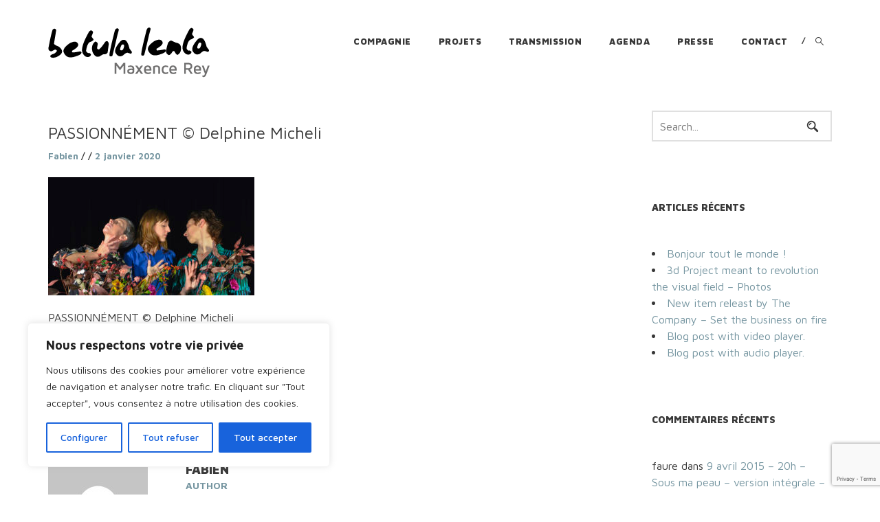

--- FILE ---
content_type: text/html; charset=utf-8
request_url: https://www.google.com/recaptcha/api2/anchor?ar=1&k=6LftMZcUAAAAANW97iVnZODpnTt84lpC5GTOs2Xq&co=aHR0cHM6Ly9iZXR1bGFsZW50YS5mcjo0NDM.&hl=en&v=TkacYOdEJbdB_JjX802TMer9&size=invisible&anchor-ms=20000&execute-ms=15000&cb=du4i8s2nu7bz
body_size: 45678
content:
<!DOCTYPE HTML><html dir="ltr" lang="en"><head><meta http-equiv="Content-Type" content="text/html; charset=UTF-8">
<meta http-equiv="X-UA-Compatible" content="IE=edge">
<title>reCAPTCHA</title>
<style type="text/css">
/* cyrillic-ext */
@font-face {
  font-family: 'Roboto';
  font-style: normal;
  font-weight: 400;
  src: url(//fonts.gstatic.com/s/roboto/v18/KFOmCnqEu92Fr1Mu72xKKTU1Kvnz.woff2) format('woff2');
  unicode-range: U+0460-052F, U+1C80-1C8A, U+20B4, U+2DE0-2DFF, U+A640-A69F, U+FE2E-FE2F;
}
/* cyrillic */
@font-face {
  font-family: 'Roboto';
  font-style: normal;
  font-weight: 400;
  src: url(//fonts.gstatic.com/s/roboto/v18/KFOmCnqEu92Fr1Mu5mxKKTU1Kvnz.woff2) format('woff2');
  unicode-range: U+0301, U+0400-045F, U+0490-0491, U+04B0-04B1, U+2116;
}
/* greek-ext */
@font-face {
  font-family: 'Roboto';
  font-style: normal;
  font-weight: 400;
  src: url(//fonts.gstatic.com/s/roboto/v18/KFOmCnqEu92Fr1Mu7mxKKTU1Kvnz.woff2) format('woff2');
  unicode-range: U+1F00-1FFF;
}
/* greek */
@font-face {
  font-family: 'Roboto';
  font-style: normal;
  font-weight: 400;
  src: url(//fonts.gstatic.com/s/roboto/v18/KFOmCnqEu92Fr1Mu4WxKKTU1Kvnz.woff2) format('woff2');
  unicode-range: U+0370-0377, U+037A-037F, U+0384-038A, U+038C, U+038E-03A1, U+03A3-03FF;
}
/* vietnamese */
@font-face {
  font-family: 'Roboto';
  font-style: normal;
  font-weight: 400;
  src: url(//fonts.gstatic.com/s/roboto/v18/KFOmCnqEu92Fr1Mu7WxKKTU1Kvnz.woff2) format('woff2');
  unicode-range: U+0102-0103, U+0110-0111, U+0128-0129, U+0168-0169, U+01A0-01A1, U+01AF-01B0, U+0300-0301, U+0303-0304, U+0308-0309, U+0323, U+0329, U+1EA0-1EF9, U+20AB;
}
/* latin-ext */
@font-face {
  font-family: 'Roboto';
  font-style: normal;
  font-weight: 400;
  src: url(//fonts.gstatic.com/s/roboto/v18/KFOmCnqEu92Fr1Mu7GxKKTU1Kvnz.woff2) format('woff2');
  unicode-range: U+0100-02BA, U+02BD-02C5, U+02C7-02CC, U+02CE-02D7, U+02DD-02FF, U+0304, U+0308, U+0329, U+1D00-1DBF, U+1E00-1E9F, U+1EF2-1EFF, U+2020, U+20A0-20AB, U+20AD-20C0, U+2113, U+2C60-2C7F, U+A720-A7FF;
}
/* latin */
@font-face {
  font-family: 'Roboto';
  font-style: normal;
  font-weight: 400;
  src: url(//fonts.gstatic.com/s/roboto/v18/KFOmCnqEu92Fr1Mu4mxKKTU1Kg.woff2) format('woff2');
  unicode-range: U+0000-00FF, U+0131, U+0152-0153, U+02BB-02BC, U+02C6, U+02DA, U+02DC, U+0304, U+0308, U+0329, U+2000-206F, U+20AC, U+2122, U+2191, U+2193, U+2212, U+2215, U+FEFF, U+FFFD;
}
/* cyrillic-ext */
@font-face {
  font-family: 'Roboto';
  font-style: normal;
  font-weight: 500;
  src: url(//fonts.gstatic.com/s/roboto/v18/KFOlCnqEu92Fr1MmEU9fCRc4AMP6lbBP.woff2) format('woff2');
  unicode-range: U+0460-052F, U+1C80-1C8A, U+20B4, U+2DE0-2DFF, U+A640-A69F, U+FE2E-FE2F;
}
/* cyrillic */
@font-face {
  font-family: 'Roboto';
  font-style: normal;
  font-weight: 500;
  src: url(//fonts.gstatic.com/s/roboto/v18/KFOlCnqEu92Fr1MmEU9fABc4AMP6lbBP.woff2) format('woff2');
  unicode-range: U+0301, U+0400-045F, U+0490-0491, U+04B0-04B1, U+2116;
}
/* greek-ext */
@font-face {
  font-family: 'Roboto';
  font-style: normal;
  font-weight: 500;
  src: url(//fonts.gstatic.com/s/roboto/v18/KFOlCnqEu92Fr1MmEU9fCBc4AMP6lbBP.woff2) format('woff2');
  unicode-range: U+1F00-1FFF;
}
/* greek */
@font-face {
  font-family: 'Roboto';
  font-style: normal;
  font-weight: 500;
  src: url(//fonts.gstatic.com/s/roboto/v18/KFOlCnqEu92Fr1MmEU9fBxc4AMP6lbBP.woff2) format('woff2');
  unicode-range: U+0370-0377, U+037A-037F, U+0384-038A, U+038C, U+038E-03A1, U+03A3-03FF;
}
/* vietnamese */
@font-face {
  font-family: 'Roboto';
  font-style: normal;
  font-weight: 500;
  src: url(//fonts.gstatic.com/s/roboto/v18/KFOlCnqEu92Fr1MmEU9fCxc4AMP6lbBP.woff2) format('woff2');
  unicode-range: U+0102-0103, U+0110-0111, U+0128-0129, U+0168-0169, U+01A0-01A1, U+01AF-01B0, U+0300-0301, U+0303-0304, U+0308-0309, U+0323, U+0329, U+1EA0-1EF9, U+20AB;
}
/* latin-ext */
@font-face {
  font-family: 'Roboto';
  font-style: normal;
  font-weight: 500;
  src: url(//fonts.gstatic.com/s/roboto/v18/KFOlCnqEu92Fr1MmEU9fChc4AMP6lbBP.woff2) format('woff2');
  unicode-range: U+0100-02BA, U+02BD-02C5, U+02C7-02CC, U+02CE-02D7, U+02DD-02FF, U+0304, U+0308, U+0329, U+1D00-1DBF, U+1E00-1E9F, U+1EF2-1EFF, U+2020, U+20A0-20AB, U+20AD-20C0, U+2113, U+2C60-2C7F, U+A720-A7FF;
}
/* latin */
@font-face {
  font-family: 'Roboto';
  font-style: normal;
  font-weight: 500;
  src: url(//fonts.gstatic.com/s/roboto/v18/KFOlCnqEu92Fr1MmEU9fBBc4AMP6lQ.woff2) format('woff2');
  unicode-range: U+0000-00FF, U+0131, U+0152-0153, U+02BB-02BC, U+02C6, U+02DA, U+02DC, U+0304, U+0308, U+0329, U+2000-206F, U+20AC, U+2122, U+2191, U+2193, U+2212, U+2215, U+FEFF, U+FFFD;
}
/* cyrillic-ext */
@font-face {
  font-family: 'Roboto';
  font-style: normal;
  font-weight: 900;
  src: url(//fonts.gstatic.com/s/roboto/v18/KFOlCnqEu92Fr1MmYUtfCRc4AMP6lbBP.woff2) format('woff2');
  unicode-range: U+0460-052F, U+1C80-1C8A, U+20B4, U+2DE0-2DFF, U+A640-A69F, U+FE2E-FE2F;
}
/* cyrillic */
@font-face {
  font-family: 'Roboto';
  font-style: normal;
  font-weight: 900;
  src: url(//fonts.gstatic.com/s/roboto/v18/KFOlCnqEu92Fr1MmYUtfABc4AMP6lbBP.woff2) format('woff2');
  unicode-range: U+0301, U+0400-045F, U+0490-0491, U+04B0-04B1, U+2116;
}
/* greek-ext */
@font-face {
  font-family: 'Roboto';
  font-style: normal;
  font-weight: 900;
  src: url(//fonts.gstatic.com/s/roboto/v18/KFOlCnqEu92Fr1MmYUtfCBc4AMP6lbBP.woff2) format('woff2');
  unicode-range: U+1F00-1FFF;
}
/* greek */
@font-face {
  font-family: 'Roboto';
  font-style: normal;
  font-weight: 900;
  src: url(//fonts.gstatic.com/s/roboto/v18/KFOlCnqEu92Fr1MmYUtfBxc4AMP6lbBP.woff2) format('woff2');
  unicode-range: U+0370-0377, U+037A-037F, U+0384-038A, U+038C, U+038E-03A1, U+03A3-03FF;
}
/* vietnamese */
@font-face {
  font-family: 'Roboto';
  font-style: normal;
  font-weight: 900;
  src: url(//fonts.gstatic.com/s/roboto/v18/KFOlCnqEu92Fr1MmYUtfCxc4AMP6lbBP.woff2) format('woff2');
  unicode-range: U+0102-0103, U+0110-0111, U+0128-0129, U+0168-0169, U+01A0-01A1, U+01AF-01B0, U+0300-0301, U+0303-0304, U+0308-0309, U+0323, U+0329, U+1EA0-1EF9, U+20AB;
}
/* latin-ext */
@font-face {
  font-family: 'Roboto';
  font-style: normal;
  font-weight: 900;
  src: url(//fonts.gstatic.com/s/roboto/v18/KFOlCnqEu92Fr1MmYUtfChc4AMP6lbBP.woff2) format('woff2');
  unicode-range: U+0100-02BA, U+02BD-02C5, U+02C7-02CC, U+02CE-02D7, U+02DD-02FF, U+0304, U+0308, U+0329, U+1D00-1DBF, U+1E00-1E9F, U+1EF2-1EFF, U+2020, U+20A0-20AB, U+20AD-20C0, U+2113, U+2C60-2C7F, U+A720-A7FF;
}
/* latin */
@font-face {
  font-family: 'Roboto';
  font-style: normal;
  font-weight: 900;
  src: url(//fonts.gstatic.com/s/roboto/v18/KFOlCnqEu92Fr1MmYUtfBBc4AMP6lQ.woff2) format('woff2');
  unicode-range: U+0000-00FF, U+0131, U+0152-0153, U+02BB-02BC, U+02C6, U+02DA, U+02DC, U+0304, U+0308, U+0329, U+2000-206F, U+20AC, U+2122, U+2191, U+2193, U+2212, U+2215, U+FEFF, U+FFFD;
}

</style>
<link rel="stylesheet" type="text/css" href="https://www.gstatic.com/recaptcha/releases/TkacYOdEJbdB_JjX802TMer9/styles__ltr.css">
<script nonce="U37dxrM3ab4L8_z95KIt7A" type="text/javascript">window['__recaptcha_api'] = 'https://www.google.com/recaptcha/api2/';</script>
<script type="text/javascript" src="https://www.gstatic.com/recaptcha/releases/TkacYOdEJbdB_JjX802TMer9/recaptcha__en.js" nonce="U37dxrM3ab4L8_z95KIt7A">
      
    </script></head>
<body><div id="rc-anchor-alert" class="rc-anchor-alert"></div>
<input type="hidden" id="recaptcha-token" value="[base64]">
<script type="text/javascript" nonce="U37dxrM3ab4L8_z95KIt7A">
      recaptcha.anchor.Main.init("[\x22ainput\x22,[\x22bgdata\x22,\x22\x22,\[base64]/[base64]/[base64]/[base64]/[base64]/[base64]/[base64]/[base64]/[base64]/[base64]/[base64]/[base64]/[base64]/[base64]\\u003d\x22,\[base64]\x22,\[base64]/[base64]/[base64]/wr3DtRbDusKuw6nDicOwwovDo0Z7NBkCwqUldAnDg8KCw4YWw7M6w5wRwo/Ds8KrEAs9w65Dw6bCtWjDjsO3LsOnNcOQwr7Di8KMfUA1wocRWn4SOMKXw5XCihjDicKawpUaScKlMjcnw5jDsF7Duj/CpWTCk8OxwqNVS8OqwoTCtMKuQ8Kpwo1Zw6bCin7DpsOoesKMwoskwqduS0kawpzCl8OWbE5fwrZAw4vCuXRPw7Q6GBggw64uw5fDj8OCN38JWwDDiMOXwqNhbcKswpTDs8OQGsKjdMOHIMKoMgjCrcKrwprDlcOtNxo7QgjCuV5dwqDChyTCssO/HcOgKsOHe29sCMKAwrLDhMObw6d8P8OZUcKyU8OLBcK/wpZGwo4kw73CuHwYw5/DpC9wwq3ClBpDw5LDpnJVZX1dSsKPwqE1GsKgfsOCQMOjKcKlZ24vwqVKKSrDqcO7wrDDv0vCn2k6wqx1CMO/DcK6wozCrmhtZcO+w7jCtxc1w5fCosOpwrtiw4/Ck8K9NhzCrMOnbFEHw5zCtsK3w5olwqUiw7HDiz5NwrrDgWtOw5TCi8O9E8KnwqwAdMKYwpN6w5A/[base64]/w6VaLsOyGGvCsMKGwq/[base64]/w73Dh8K9JA5cW8K6wobDnWzDlQYfd8OeMcKyw480OcK9wrnClsKhwrrDu8OKERIBUB7DiQfCj8OVwqTDlhQWw5nDk8OHD2/CpcKWVcOtM8O+wqXDkgzCpSdhYWXCqHADwrTCnDU8fMKuEsO6U3jDlVnCjmQRTMO6H8O5wrPCr2g3w4PCgMK6w6IsOQ3Dn2txHD7DngcXwo3Dsl7Cv2TClAMNwp0MwozDoGYUGGgMUcKObWsxR8OKwp1Jwp8zw41Nwr4kcjPDkhUrFcKGT8OSw6XDq8O3wp/CqUFiCMKtw4AvC8OZUxlmfWw9wq8mwrhGw6zDvMKPMMOww4nDvcOXZCU7D3jDhMOdwr8Gw7lCwr3DsgTCqsKkwqNBwpHCvgzCosOEOTwSCGzDrcOTfhMAw5/DrATCtsOSw55BF2QMwoUVCcKeaMOcw6MswocSJMKLw7rClsOzMcKpwpFmPSTDnUhvMsKzQjXCnVUkwpjCpUIHw5dMF8KvSH7ChTXDrMOoQnjCrEEOw794b8K6F8KPeHw2bHnCnVfCssK8Y13CjmzDi2h/[base64]/CncOsw6pUwoJSw45JQi/CtF/[base64]/RcOiXMO4DcK6woAoUUfCqB7Dm8KYNcKUw7rDu1LCi00Ow5zClcOewrbCj8K8MATCp8Otw4UwIhnCj8KWF052aEfDgsK3YkkQZMK5CsKDS8Klw4zCr8OHS8OHZcKUwrh7TRTCncOVwp/Cl8Oyw60JwrfCgxxmDMOpNxXChsOPW3Nlwp1Jw6ZzKcOlwqIDw7l1wpPDn3/DrsK/[base64]/wo0Iw6HCpFTCpsOzwojDmsOtTl9xwq0ZwonDvsKQw5MMM0t2d8Khc1/[base64]/Cmi08wqfCsMKWMsONw4hidcOnCgDCqVDCpsKow4TCqn4eQMOlw6BVN14aVFvCsMO8VWPDhcKlwqtuw6EsLyrDjhlEw6LDncKYwrXCk8Kjw4oYaWsscXMpQjDCgMOaYVpgw6rClgvCrUI+w5cwwrQ7wo/[base64]/DgHI/[base64]/[base64]/CoMOGwpAXwo/CjMOgw7bCj1huNsK3w7HDkMKQw501fsKtw5PCg8O7wqsiEsOoByzCsgw7wqPCuMOvA0vDujhlw6JrJSdsdWzDjsKBHysvw7M1woUAaWNxP2Bpw6TDlMOcw6Iswq4PcTcrb8O/fTRQbsKrw5nDnsK3Y8OTf8OuwovCucKqOcOeD8Kfw40zwp4mwofCisKDw78iw5ROwo/DmMK7C8KiRMKSZxHCl8KYw4AfV2vCqMKWQ2jDvR/CsEzCin8Iay3CpFfCnjJOeXhZTcKfc8OZw7peH0XDugdkJ8K5fnx0woEbw7TDlsK4NcKiwpTChMKdw5tWwrZKJ8KyDWPCt8OoXMO/w4bDpznClMOhwr0vWcOoS27DkcOfGkcjCsOgw6vDnQnDgMOZFB0HwpjDvjXCvsOXwr/Dh8O+UgzDhcKHw6HCoGnCkFwAw7jDm8OywqUaw7UewqnCvMKBwo7Dq3/DuMKKwoLDjC0jw6tUw5ERwprDssKnU8OCw4gMfMKPdMKWC0zCp8KowoFQw5zDjy7DmxYCS0/Ci18Qw4HDvTkaNDHCvSjDpMOvVsKPwrksTiTCgcKnOmANw67CgcOUwofCmMKUIsKzwoZKZx/CksORRVUHw5nCtWrCoMK7w43Dg2PDsG/CgcKKb2FxE8Kxw68YLmTCssK/wpYHInDCvcOpR8OTCzosOMKJXgQHFcK4MsKuA3UNRcKdw6LDjsOCScO5TlNaw57Dm2cuw7DDl3HDhcK8w79sUgfCoMKjYcKOFcOPSMKeCzBUw7Y2w4XDqz/DpcOFNljCj8KvwoLDusKMLsKsKnAwMsK2w6jDoEITH1MBwqXCucOgf8OkF1p2WMO5w5vDr8Kkwogfw5TDscK3dDXDhkklTRN6J8OWw6RDw5/DkHTDu8OVD8OHRcK0Glpkw5saUTM1WEFzw4Ayw7TDq8O9AMKYwqLCk1nChMOnd8Obw691wpJew6R2L3IreljCoxlxIcKzwqkCNSnDjsOeIVhGw60ibcOuE8K3cSEfwrBgAsOUwpDCvcKPdwzCvcKfCnwYw7YqQX9oXMK5wozChUthKsO/[base64]/DjA/DpEPCgicRKB/DllzDpicRw5MGS2PCmsOew5nDicOSwrNAKcOmF8OKIMO4XcK+wrszw502FsOww4ULwrHDiX0JAMOuX8OoAMKGDx3CnsOrHDfCjsKCwo3CgVvClHMBe8OMwoXCmC4yVhlXwozCs8OJwqYEw5MbwpXCvBA0w7XDgcOmw7VQXkjDoMKWD3VDEnjCvMK/w4g3w6NsNMOQVX/DnVM5SsK+w7/[base64]/[base64]/Cu8KjNcKrfVNdZ8Oswr5WG3HCvsOGwrrCsEDDg8Oiw43CrMKSaU5cQCbCpDvCg8OZHD7DuwjDigbDhcOBw590wr1ZwrvCvMK3wqTCgMKHOEDDlsKWw49zBhgrwqMNPsOdHcKYJcKgwqJTwrTCncOtw4pXScKOw7/DuWcPwpLDkMKCZMKRw7cFfsOMNMOPCcOwNMKNw4/DuU/DtMKAJ8KEfzXDrwHDhHR6wp1ew6bDk23CulrCqsKUa8OfRDnDhMO/L8K1eMOyPV/CvMOtw7zCoUFrPMKiIMKqw7zCgxjDu8Oyw47Dk8OCQMO8w7nDp8K8wrXDkh0JHMKjSMOnBB4gacOKeQnDpRfDoMKddMK3QcKwwrHCjMKBBynCmsKawpHClDxCw47Cs1VuXcOfXThswrnDt0/DkcOow6HCgMK/[base64]/cnckw5LClgvDhcOZw6MVTB8YcBzCkkDCmBQSwovDrRXCqMOgYVnDmsKyTXzCp8OQKV8Uw7rDqMOvwr7DusOHIVQOTcKEw4BWDVZ8wpwoJMKPRcKfw45uZsKPNRpjeMO0O8Kyw7HCrsOdw6sCQ8K8BS/CocOVJDjCrMKSwoHCilbDv8OOcFsESMOUwqDCtHMYw7zCvcOZDMOnw5pvS8KEY1TCicKTwpPCnj7Dhzo2wpwLZklDwq/CpV90w6kXw5jCgsKFwrTDgcOSABVlwpNiw6NVP8KiOxLCgyLDlQ5uwqHDocKKW8Krcnxmwq1OwoDCkxYXNAAlKTZ9wqbCmMOKBcKMwrHDl8KgcwsrD2lDUl/DlxHDpMOtZm/Ch8O3GcO1eMOFw6pZw6EywpfDvWU8DcKaw7ITXsOPwoHCjsOSHsOMXBfCrMO/DAvCn8OkHcOUw4nDlX/Ck8OJw5jDrXvCnUrCj1XDqhELwr4Pw74cccOxwp4RfgBbw7jDs3HDncODWcOrQ2XDosKkw5XCp2cGwqwqe8Osw6tpw5JCHcKkccOQwq57E0U/PsO/[base64]/CvMO9wrADwp4cwqrDsGfDoFvCrcKnfsKhwqU7WDROfsOfScKaRTBJUWxoVMOMDcORC8O4w7NjIgBdwrzCr8ObccOXIsOjwpHCqMK6w4TClFDDmnUAbMObXcKiOMO8BsODIsKaw54/wp92wqrDnMOCSx1gXMKpw7PCkG3DmXFfJMKRNmIbImDCnEMFOBjDjRrDqsKTw6TCswc/wpLDullWZ0p4ScO6woE4w5Vpw4JdK0zCi1spwrAaREPDojzDkwDDtsODwoHChyZQWsK5wojDoMOEXkUReAFnwqkmOsO4wprDkEwgwr51R0s5w7tKw7PCnDEYahZWw4xwU8O8G8Kewp/DgsKVwqVlw63CggbDpsO7wpcSGMKxwrJ/w6hjPk51w7UKc8KDNwfDusOrAcKJZ8KIPsKHCMKvVU3DvsO+HMKJw5wZIkwKwq/CoRjCpS/Cm8KTPH/[base64]/w4jCiyA6w5Bdb8OAwqQQw4kNw6PDrhNQw4hEwrXDmGtMBcK/[base64]/[base64]/fhTCpsOTw5kkwrUPPzJyacOswrzDiX3DpsOpd8OJfsKmGcOfRFPCrMOiw5fDrCovw4DDisKrwr/DqR1zwrDCu8Khwplow65Tw6TDsWk8PkrCtcOTQcOyw45+w4TDnCPCpEgCw5ZPw4PCtB/CmjFFLcO4HXzDrcKvAgfDmTY4ZcKrwojDjsKcf8KZIXVMw4t/B8Kmw6/CtcKvw4DCg8KDQTAxwqvCjgsuD8KPw6DCoRp1NDzDgMKdwqoUw5fDiXhlBsK5wpDCjBfDjxRpwqzDnMKww57CnsOnw4t7f8O1VlsST8OvSEpvGhJnwo/DhQlkwqJnwp9QworDoy1Nwr3Chg4zw55Xwrt/[base64]/[base64]/TnZUWj3CoMK5w5hiw7PCrT8zw7slBsKYwr3DosKxI8KiwqTDo8K9w5UOw7BfP01DwpEcLyHCtlbDg8ORPX/CqBnDhjNBCcOzwoPCukpVwonCtMKYAl99w5vDhcOZdcKlMzbDmS3CswgSwqV4TgrCqcOAw6QSflDDhEzDmMK0aErDvcK5VTpsKsOoOB5tw6rDv8OkXTg7w4BdEwE6w6NtHgjDjcKlwocgA8KVw5bCo8OSLCLCrsOmwrDDiTfDmcKkwoB/w7xNKGzClcOoJ8KCW23DscKWEGXCn8O6wpl0CSE3w7cECkhyb8OSwq9nw5vCisOBw7t/SD7ChFNawo9Ow6dZw6Qvw5s6wpPCisONw5gzWcKNLCjDn8KQwppPw5rCnXLDj8K/w5seBDVVw6fDtsOow4RDF21Lw7PCjVHChsOfTMOAw7rDtFV5wrNAw4dAwq7CvsKxwqZUV1DCl2/[base64]/DvxrCuntnw7zCsxZqHcOLw6oKwrHDvifClsKrRcKOwoXDlMOWLcK1w4xIGzjDoMOmGlB9P0k4Fw5jb0LDgsOeBlAlw4McwoAbCER8wqTDjcOvcWZOWsKDXkxvew8zIMO6PMOMVcKDPsOkw6Ygw5JrwqRPwpM9w65/[base64]/wrUqT8O4wr/DvMOsw6/Dpy5awoHDicKFDsO6w6rDs8OGwrJQwozCtMKVw6QQwonCl8O7w7Fcw7rCrEoxwoHCi8KBw4ZQw7Arw40kA8OnIhDDujTDj8K2wp0/wq/DhMOoEmHCm8Kyw6bCmhVODcKow6xywrjCmMKuWMKxOQPDhg7CoifCjGolF8OXSxLDnMO1wqxYwpIAaMKawq7CvwfCqMOiLUPCu1MUM8KTXcK0OWTCjz/CsyDDh0UzTcKWwrjDpSNOCmlIVRxoZWtvw6kjAgvDhGPDtsKnw5PDhGMEXlPDoh9+BXTCksOuw6oMYsK0fVo8wr1PelZ+w57DlMOYw4DCugMKwooqUiIAwp95w53CjS9RwoRRPMKPwp/CtsOqw5g4w6trCsOEw6zDl8K5I8OHwqzDllPDpAzCq8OqwpDDgRccFyRBwoTDjAvDkMKNAQvCviAJw5LCpRzCvgEvw5cTwrTDjMOiwpRMwpDCqQPDnsO5wqIUOyIdwpcsBsK/w7LCt2XDo23CsSXCscOsw5drwo/[base64]/[base64]/wqgCN8O6wr0VABHClMOZw5BMIgDDmGF9w6nDjMOCw6fCoj7DmHrDnMOFwpwUw7ctXxkxw6LChwfCssK/wpdPw4zCv8ObSMOzwrN9wqJWwonDgHHDgMOpAHvDlcO1w4PDlMOLRsOyw6d1woQlbksYIBV7PkbDhW17wrQhw7XDhcO4w43DqcOCdsOBw60KSMKiAcKaw6TCsjcTHxzDvknDuE/CiMOgwonDocO+wrNxw5hQYgbDkVPCmknChE7DqsOnw6UuMMKQwqw9V8KDacKwD8ODw53DocOjw4Fcw7FRw6bDumpsw6gGw4PDqANgJcKwYMO0wqDDtsOmc0E/[base64]/w5XDkMO6GsOVNmRmwq8xXsKvwo0lNB46w7HDvsOQw6A1d1fCjMO0CcO/wqTDhsK8w4TDjGLCscKoInnDsnHCqzPCn2ZNdcKkwovCvW3CtFsEHFHDsAQfw7HDjcOrJnA/w4V6wrsWwprCu8KLw6QHwqNywr7Dq8KlZ8OQX8K6IcKewpHCj8KKwqUWdcOxbWBcw6HChcKBcX1QPnxDRUZ4w7bCqGoxWiMsUjPChG/CjwXCqSY5wpTDjw0Jw7DCry3Cp8Oqw5k2KhcxQ8O7L3nDpcOrw5QeZQvChkYUwp/DgcKddcKuIhTDqFIJw70rw5UoJMOweMONw4vCosKWwqhCGX1pcFHCkRLDjz7CtsOXw6EgX8O/wonDsGs9PnrDph7DlcKbw7zDmAQaw67CnsO3PsOBKHQlw6jDkU4mwqJgbMOCwoXCiF3Cl8KNw5lvRsOHw5HCtC/Dqw7DqsK4ByRlwp04ZFNWG8KVwq8oDH7Dg8OnwqwDw6TDmsKHNRcmwpZvwoLDt8KUa1ZbacOVB05nw7gbwpvDi2gPHMKgw6EQI09fK3dGJUISw6wcRsOcMsO/bi7CmsOeT3LDhlrCsMKLesKMEHwWOcOpw7NCP8KVdA3Di8KBP8KEwoNPwowyLFXDm8OwbsKAZXDCucO4w5UKwokow47CiMKlw5EkS0lyb8O0w6IdMcKowocTwqIIwqQJecO7R3PCvMKDEsKzWcOvISHCqcOVwrrDisOIW09Pw5/DshEMAgTCg3LDoywxw5XDvCzChg4FWUTCukFMwp/DnsOTw73DqXYrw5LDrsOtw53CsxMgOsKowpZUwpp3E8OkIQPDtcOMMcK7AGXCmcKIwr4mwooKZ8KtwrzCkgACw7fDrcOFAg/ChTg7w6Niw6rDmsObw7Q7wpzDlAM5w4U0wpo2aHzDlcK8LcK9Z8OANcObIMOrDlNWUixkVl3CosOqw7PCiV1Xw6NQw5TDo8KCQsK3w5nDsC0fwqcjDl/Dtn7Djjxxwq88FwXCsA4+wq1aw78IBsKEO3FYw7QmYcO4LUIkw7Vvw63CuGc8w4V4w6JEw4bDhQhyACZpOsKxe8KNO8KUdmgPbsOawq/[base64]/[base64]/DphTCpsOfMcK0w7HCgMKBw5PDjGLDscOXw6JKEQ/[base64]/[base64]/CvsKKwoJjcMKSw7sIw6o4wqMqPTpwKcKOwoBNwqTCqn/DusKILSrCvC/DscKBwptXSRh1YT7CnMKuWMKxScOtCMOgw5BAwrPDgsOlccKMwpJsT8OcXmjClWQDw7nDrsOUw5sPwoXCp8Kcw6RcYsKme8ONCsOhVMKzJQjDsl9fw4R9w7nClmR1w6rDr8KFwqTCqw0HD8Klw4A+cBp1w4d1wr5mNcKdNMKQw6nDj18/bcKUCnzCpkARw4tQSmzCp8KNw64ywrPCmMKUWFE3wodCbghMwr96EMObwp5jL8Ovw5bCs09Tw4bDjMO/wqxiYTNPZMOcTz44wpdINsOXw5/Ck8KiwpNIw7XDgzBMw5EIw4Z1cU1bY8OyNhzDqwrCnsKQw7sQw55rw7NMfHVbH8KZOg/CisO6c8O5C2h/[base64]/[base64]/w57DocOgwo5ww6LDsRZXw6DDrsKvw4APwrAuM8OKG8Oyw5XClUh2Rj8kwpPDnMK8wqnCj1PDpk7DpinCsV7DmD3DqWwrwrAlWTnCicKmw4zCicKhwp1BGDLClsOEw5LDmUNpCMKnw6/CmCB8wpN4WlIBwqYGLWrDiFsQw7oABg9lw4fCuWUywo5pOMKdUkfDiVPCnsOvw7/DusOFX8K3wo8kw6DCvsOIwoQjd8Kvw6PDgsKtRsOsfzvCisOtBgHDmnhNGsKlwqLCtsONYsKObcKXwrDCgkbDnAnCrDzChA7CkcO/DTJKw61Xw6/DvsKaDXbDuUHDj3gdw7/ClcONEMKFwrhHw6VXwpzCs8Oqe8OWUlzCssKSw7PDsyHCpzHDscKWwpczX8OgUg46bMKQaMKZAsK/bm17GsOrwoUQTyXCucKDZ8K5w4lawptPSy5zwpx1wrrDksKAV8Khw4YYw7/DkcKMwqPDtBcCdsKgw7DDv3vCl8ODw4pMwo0swozDjsOew5zCoGtiwqpnwrNrw6jCmkDDt1xMaWt7KMOUwqgFccK9w5fDlkTCssKZw7pIP8OWeWLDpMKxWwpvVwkxw7hiwodaRXrDj8OQJlPDhMKIAWIGwq41DcO/w4LClQDCqXbCizfDj8K3woTCv8OPU8KDCkXDiHRQw6dCb8Ojw48aw4ArBsOsKR3DucKRTcKLw5PDt8K8UWMbD8O7wojDh3RuwqvCkl3Dg8OcPsOHUCPDqgTDtwDCkcOmEFDDgyITwoxTL0NSJcOWw4NOAMK4w6PCnDHCj3/DncO0w7jDnhtOw4/[base64]/CrhlZTMOPNSR/E8OEw4dJw5oHwpTCq8K1AxYmwrXCtg/Do8OgaRdMwqDDrS/CjcOYw6PDmFzCgAAuDEHDoRw8F8K6wq7CjBfDsMOnHiHClzhMIFIPfcKIe07CocOQwpFuw5wGw6VjBcKgw6XCt8OvwrzDrX/ChlgPB8KCIMORPVXClsOZQwIpdsORcmBNOwPDi8OPwp/[base64]/w4EVZRTDnWswBAA4FsONMgnCpcKUw5gmEhFlZQXDmsKAEcOdPMK0wpDDjsObPUvDhDLDqhgqwrDDr8OdfULCoCsER0XDnihzwrMqCMK6KTfDqhTDs8KbSEIVIkHDkCAyw49bWEEpwpt5wrw9KWLDu8O7wr7Dk1h/YMOSOcOmQMOjUB1NSMO0bcKWwoQZwp3Cnz1IaxfDshBldcKSDSAiOSY1L04FARzCqkjDjk/DiwcFwr4Nw612XsKXDVFuD8Kww6vCu8OYw5DCqVhHw7UCHcKAV8ODCnXCrFFDw5wBNGHCsgjDgMOywrjCsAlvYSDDtQ5vRsKDwphpORdcd1ITbUFpbXHCp0/[base64]/[base64]/CuMOMcA4cwpTDlMOpw7opEEsIbcKPw4B/[base64]/ZxAiDsKswrXDu055wr09WU3DnT/[base64]/Coi9jWcKJZMKvXcOiGRnDqGTDmMOGwrHCpsK6wrfCo8KhScKawpMETcKgw5UGwrnCjAUWwotvw4HDsi3DswcLMsOiMcOgXw98wos8RsKITMOndh1mLnbCpynClVLDmTPDv8Osd8O8woPDpCVQwqYPYMKoNifCocOqw5p+aXtSw6M/w6wbc8OSwqU3LSvDuQMjw4ZNwqYhcF8Vw7bDqcOhV2vDqyTCpMKWW8OlG8KTNQNlasO4wpLCgMKnwq1EbsKyw5VrLRkTQCXDvcOPwoJ/wrY7HsKbw4Y5NWZ0JVrDpzZXwqjClMKcw5HCq1dZw5gQbw7DjsKkJUVUwr7CrcKBcjVMMUDDrsO+w54Mwq/DmcOkAUUEw4NPdsOGfsKBagDDgTsJwqp0w4zDhcOlEcOMeQYLwrPCgF91w7PDiMO9wonCh00FPi/CksKRwpVCIFhZH8KQFwZ0w6dwwp14cFDDocOlJsO3wrovw7RUwqQiwo1LwpYMw67CvFDCmlwgBsOXHhktfsOPJcO8Uy7CjDcqcG5fZj02B8KpwqJrw41YwpjDn8O9fcKuHsOrw4jCqcO4bWzDqMK8w6fDrC4Iwpl0w4/CvsK7dsKMDsOGKwxZw7ZMDsO9TWkJwq3CqhTDjmd5w6lZMiLCi8KoOmt5MxzDhcOAwqgkKMOWw57CqsOOw6TDpxkFHEHCqcK4w7jDvV0kwoHDisOrwpQPwo/DtsK/w7zCh8K0VnQWwofChA/Dkgotwr7CscKYwooRCcKXw49xPMKAwq1dK8KFwrDCo8KafcO6B8KIw6PChkjDj8KOw60lScOPMMKtXsOHw7fCi8OIFsO2MjnDoSA6w6Fcw73DhcOCOsO9QcK9O8OQMVQ2X0nCmR/ChsKRAx5ow5EDw6HDk2UsPS/[base64]/w7DCnXvDsMOWw4PDgMKWOcOswonCohtXw4B/LsKLw6vCmH0oTWjDmSNrw7HCjsOiXsK1w5bDgcK2MMK6w5xfUsO0SMKUJ8KtGE48wpdtw65qwqJqwrXDoHJSwrxHR0rCp1ZgwobDnsOWShtbUCdXXjzDicObworDvChWw5g/CTYpH396wo4jUQENPl9UN1HClilcw7TDqiXCvMK0w5PCu1FkIFA3wo7DnVnDtcOYwrVIwqNIwqbDs8KSwr58ZV3DgsOkw5E5wpc0wqzCkcKdwpnDn0VqXXpew7BECFZjBx3DucK8w6htW1kTI0oiwqPCom/[base64]/Cn8K8w7lTwp7Duj3Ck0LCm8Kiwr82dUwKFFjCmcORwq3DmATCq8OjYsKbPDADWMK3wp5dG8KkwrYIWcKowpRLSsOCa8OXw6AzD8KvHMOkwrfCj2xsw7oGTU/DmEzCjMKFwpTDjGsDMzXDvMOmwp8jw5LCscOhw7bDolzDqCozXmkDGsOMwoJPaMOdw7PCssKGeMKDC8Khw6gBwr/[base64]/ConlbIMO7wpVhwpDCoB5rwpZ5T8OwVsK3wpLCisKbwpjCm34swrB/w7zCksOowr7Dk3jDgcOIRsK3w6bCiyxPA29tFC/[base64]/CksOKF8OAw6cWUsOjVxFTCn0WwqR2w6B3NMO8Ml/Dux4DB8Okwr/CicKKw6w7BwfDl8OsRm1MKcKEwp/CsMK1w53Dn8OGwpHDp8OQw7rCgww3bsKtwp9reCE4w6nDgAbDpcOKw5fDpsK7W8OLwr7CqsKQwoHCll9SwoI0ecOnwql/[base64]/[base64]/DgcKIRsKsw7bCmMKdWkDDosKQE8KfAcKrw6lSBMOEeVnDh8KmCGLDgMO/wrbDvcOZNcKWw5XDiVzDh8OeWMK8woh3DTjDq8OvFsO5wo5Zwpdmw7cZE8K2TU1TwpRSw4UJCMKaw6LDlWkYXsOKQmxpwqTDrsOiwrtBw6U1w4wCwq/[base64]/HcOaQWIXw4nDuk4nw6NAFF7DhMKywpvDncOCw6nDuMOkLMOuw47CtcONesORw7rCssK2wofDrhw0FsOFwpLDncOLw59mNzUHKsO/w7/DlhRdw4FTw5nDuGZXwrrDsUnCuMKjwqTDusKcwoXCrcKtIMOGfMKiA8Oaw552w4pMw6RRwq7Cj8Ozw5VzfcO3bjTCpSjCokbDr8KFwr/DulXCnMK+KAZwJnrCnx/[base64]/CkEPDiDDDgBsEZMKLFcKFTMO2w4lFw5NMwrTDncKrw7LCjBrCisKywohTw4jCm2/DkQJnDTkaQCTDjsKLwqw4J8OOw5tRwpAvwpMcK8K5w6jChMOYbysqEsOOwpcBw6vCjidaEcOlQlHCnMO4N8OyV8Ozw7x0w6NNccOKO8KBM8OFwp/Di8Khw6nCm8OqKRLCl8OAwppkw6bDjVVRwpk2wqzDvTMrwr/[base64]/w69AVcO2wrnCtFTCj8K2w4HCnsK3EzHDvx/CocO2ZcOFOk1HJ1g1w5/DhsORw58qwo9hw69rw5BtfEFeB0k8wrPCozZdJ8OpwpDCucK2ZhXDkMKvVhYPwqNbH8OUwpPDj8Oiw4AIBSc/wpVpP8KZKjHDjsK1wrs3w7bDsMOyH8KmNMOGdcOOJsKQw73Dm8OZwobDgDHCgsO1S8OVwp4sAH3Dk1DCk8Ogw4zCiMKJw4DCrVnChcO8wotwS8KaX8KwDnM3w7l0w6I3WicLLMOdcDnDmQ/DscOsbjLDlzfDpGUZTsKuwq/[base64]/[base64]/Do8OteMOzw4nDkcKkAFzDmgfDt8Ksw67Ct8KnTWZ9KMO0B8OjwqQKwrMmFhwZVz9iwqLCl1PCsMKpYwnDmlvCh2gPS3/Doh4wLcKnT8OHNHLCsWbDnsKnwqp7wrMtOSnCosOiw444X2HCgDLCrCkjOcO/w6jDmB9Dw6XCpcOdJ1IVw53CtcOTZ3jCjkpWw6BwdcKkcsK8w5DDtlPDrcOowobCtMKxwrBYK8OSwo3Dsh1vw6fDjsOZYy/[base64]/DmMO/w75AYE3CrFbCvRvDmcKADSvCpF3DpcKkw6YZwozDlsKPBcKCwq8SQCpywpnCjMKeJQBPGcO2R8KiO2jCn8O1wp9ELsKhHnQfwqnCkMOYSsKAwoDCpx/[base64]/wrHChcOAVjfCrE5Ow4jDj8O+wq7CrMOZRw3DsF7DkMOnwpMcYCXCp8Ozw7LDn8KvCMKTw4Y9MCPChF9hUjDDocKSAELCvlnDnA9RwrpsBg/[base64]/NsKXw5NGIWTCqVZtTcKQw4jDi8ORw5fCmFh0wqUmFCvDolPCjWvDn8OuQwYzw7jDv8O6w77CuMKIwrvCiMOnKwLCrMKBw7nDlWVaw7/CmiLDmcO0R8OEwrrDl8KVJDfDvXrCtMKMK8K1wqzCg294w7zCncOzw6JyXcKwHkbCr8OgYVsowp7CmgF2GcOEwoJBQcK3w7kLwogUw41Awq8BccKtw4fCh8KQwqjDssKgMU/[base64]/Cq23DnsOiwrLDknwBZ8K+aVTDpljCtMO/[base64]/[base64]/DnMO1w7jCvXvDrwLDjVcZZ8O+TcKFw5TCu8OGwpXDgCzDqcK+VsKqExrDgsKwwopLb3nDmwLDisOMZE9Uw79dw4F5wpRWw7PCo8ORI8K0w6XCpMKuTQISw7wGw50KMMKJWH48w44IwrzCvcOrXwdANMOGwrPCrsOkwovCgB4/AcOHDcKafgAmZmLCu1cEw53DoMOuwqXCoMOMw47Cn8Kawp8pwpzDjigtwr8AIQJha8KKw6fDox7CpyjCr35hw4vCgMO/BUDCrAZccRPCmGfCuQouwoZrw5zDqcOTw4bDlX3DgMKZwrbCmsO4w55AEcOxH8K8OiZtEF4sQMK3w6lIwodgwqYBw7stw4FYw7Inw5XDt8OGJw1vwppUTy3DlMKgSMKtw5nCv8KmP8OPGQ3DkzHCkMKYZB/CgsKYwobCt8OjNcKL\x22],null,[\x22conf\x22,null,\x226LftMZcUAAAAANW97iVnZODpnTt84lpC5GTOs2Xq\x22,0,null,null,null,0,[21,125,63,73,95,87,41,43,42,83,102,105,109,121],[7668936,300],0,null,null,null,null,0,null,0,null,700,1,null,0,\[base64]/tzcYADoGZWF6dTZkEg4Iiv2INxgAOgVNZklJNBoZCAMSFR0U8JfjNw7/vqUGGcSdCRmc4owCGQ\\u003d\\u003d\x22,0,0,null,null,1,null,0,1],\x22https://betulalenta.fr:443\x22,null,[3,1,1],null,null,null,1,3600,[\x22https://www.google.com/intl/en/policies/privacy/\x22,\x22https://www.google.com/intl/en/policies/terms/\x22],\x22WgbhdCN2x3Pm2zFGsstgQeu2JTC3Bxkqpwq1stX+Yrc\\u003d\x22,1,0,null,1,1764632426067,0,0,[168,133,147],null,[250,177,17,129,249],\x22RC-Orc-WSLTBWn6mA\x22,null,null,null,null,null,\x220dAFcWeA4ND0uqagOXHkPoVoePGawGd8NfQt6drip-Boc3mvfSQogagXf_6FnzsJUUwWm1_Wmvv4PMrwvJHIYs2Hq9luczw0gs2A\x22,1764715226171]");
    </script></body></html>

--- FILE ---
content_type: text/css
request_url: https://betulalenta.fr/wp-content/themes/concept/style.css?ver=6.8.3
body_size: 18735
content:
/*
Theme Name: Concept
Theme URI: http://themeforest.net/user/milothemes/portfolio
Description: Concept is a unique project, a minimal but complex design, created to suit an open-minded business, a creative agency or an online shop. With a great attention to details, Concept has all the elements included, from portfolio pages to blog pages and a shop, so you can create your website easily. With a clean code and a well written documentation, Concept is easy to install, but if you have any problems on the way, we will gladly help you. If you want an outstanding design, choose Concept. 
Author: MiloThemes
Author URI: http://themeforest.net/user/milothemes
Text Domain: concept
Version: 1.0.3
Tags: one-column, two-columns, three-columns, four-columns, left-sidebar, right-sidebar, custom-background, custom-colors, custom-header, custom-menu, featured-image-header, featured-images, full-width-template, theme-options, threaded-comments, translation-ready
Text Domain: concept

License: GPLv2 or later
License URI: http://www.gnu.org/licenses/gpl-2.0.html
*/ 

/*
 *
 *
 *	+ TYPOGRAPHY
 *  + HEADLINE
 *	+ ALERTS
 *	+ LISTS
 *	+ BUTTONS
 *	+ DIVIDERS
 *	+ TEXT BOXES
 *	+ IMAGE BOX
 *	+ IMAGE OVERLAP
 *	+ LOGOS
 *	+ ACCORDION
 *	+ TIMELINE
 *  + TABS
 *	+ GOOGLE MAPS
 *  + SOCIAL MEDIA
 *	+ ROTATE LINKS
 *	+ PROCESS STEPS
 *	+ PIE CHARTS
 *	+ PROGRESS BARS
 *  + COUNTER
 *  + COUNTDOWN
 *	+ PRICE PLAN
 *  + TESTIMONIALS
 *  + ISOTOPE
 *  + FILTER
 *  + PAGINATION
 *  + FULL SECTIONS
 *  + VIDEO PLAYER
 *  + SCROLL UP
 *	+ SLIDERS
 *	+ ANIMATIONS
 *	+ WIDGETS
 *  + RESPONSIVE
 *	 - LARGE DISPLAY (>1200px)
 *	 - SMALL DISPLAY (TABLETS)
 *	 - EXTRA SMALL DISPLAY (PHONES PORTRAIT)
 *	 - EXTRA SMALL DISPLAY (PHONES LANDSCAPE)

 *	+ PAGE WRAPPER
 *	+ HEADER
 *	 - LOGO
 *	 - MENU
 *	 - MOBILE MENU
 *	 - SEARCH
 *	 - SHOPPING CART
 *	 - STICKY
 *	+ PAGE CONTENT
 *	 - PAGE HEADER
 *	+ FOOTER
 *	 - FOOTER TOP
 *	 - FOOTER
 *	 - FOOTER BOTTOM
 *  + PAGES
 *	 - HOME
 *	 - ABOUT
 *	 - SERVICES
 *	 - PORTFOLIO
 *	 - BLOG
 *	 - SHOP
 *	 - CONTACT
 *	 - SHORTCODES
 *	+ RESPONSIVE
 *	 - LARGE DISPALY (>1200px)
 *	 - SMALL DISPLAY (TABLETS)
 *	 - EXTRA SMALL DISPLAY (PHONES)
 *	 - EXTRA SMALL DISPLAY (PHONES LANDSCAPE)
 */

/***********************************************************************************
 *	+ TYPOGRAPHY
 ***********************************************************************************/
 
 	body {
		font: 16px/24px "Maven Pro", Arial, sans-serif;
		background-color: #fff;
		color: #383838;
	}
	
	h1,
	h2,
	h3,
	h4,
	h5,
	h6 {
		margin: 0;
		font-weight: 900;
		text-transform: uppercase;
	}
	
	h1 {
		font-size: 36px;
		line-height: 42px;
		margin-bottom: 16px;
	}
	
	h2 {
		font-size: 30px;
		line-height: 38px;
		margin-bottom: 14px;
	}
	
	h3 {
		font-size: 24px;
		line-height: 32px;
		margin-bottom: 12px;
	}
	
	h4 {
		font-size: 18px;
		line-height: 26px;
		margin-bottom: 10px;
	}
	
	h5 {
		font-size: 16px;
		line-height: 24px;
		margin-bottom: 8px;
	}
	
	h6 {
		font-size: 14px;
		line-height: 21px;
		margin-bottom: 6px;
	}
	
	h1 a, 
	h2 a, 
	h3 a, 
	h4 a, 
	h5 a, 
	h6 a { 
		text-decoration: none;
		color: #383838;
		-webkit-transition: color 0.3s;
				transition: color 0.3s;
	}
	
	h1 a:hover, 
	h2 a:hover, 
	h3 a:hover, 
	h4 a:hover, 
	h5 a:hover, 
	h6 a:hover {
		text-decoration: none;
		color: #7595a0;
	}
	
	p { 
		margin-bottom: 20px; 
	}
	
	a {
		color: #7595a0;
	}
	
	a:hover,
	a:focus { 
		outline: 0;
		color: #7595a0;
	}
	
	img {
		height: auto;
                max-width: 100%;  
	}
	
	ul,
	ol {
		padding: 0;
		list-style-position: inside;
	}
	
	ul ul,
	ol ol,
	ul ol 
	ol ul {
		margin-left: 20px;
	}
	
	dl {
		margin-bottom: 20px;
	}
	
	.text-default-color {
		color: #7595a0;
	}
	
	div.search-results>p {
		font-size: 24px;
		font-weight: 500;
		margin-bottom: 10px;
	}
	
	.search-results>p>a {
		color: #383838;
	}
	
	.dropcap {
		font-size: 24px;
		font-weight: 900;
		padding: 1px 10px 1px 7px;
		margin-right: 5px;
		background-color: #7595a0;
		color: #fff;
	}
	
	.last { 
		margin-bottom: 0; 
	}
	
	.hr {
		margin: 30px 0;
		border-top: 1px solid #000;
	}
	
	blockquote {
		border-left: none;
		font: inherit;
		padding: 0;
	}
	
	label {
		font-weight: normal;
	}
	
	input,
	select,
	textarea {
		display: block;		
		max-width: 100%;
		padding: 10px;
		margin-bottom: 10px;
		border: 2px solid #e0e0e0;
		background-color: transparent;
	}
	
	select {
		width: 100%;
	}
	
	textarea:focus,
	input[type="url"]:focus,
	input[type="tel"]:focus,
	input[type="date"]:focus,
	input[type="datetime"]:focus,
	input[type="datetime-local"]:focus,
	input[type="week"]:focus,
	input[type="month"]:focus,
	input[type="text"]:focus,
	input[type="color"]:focus,
	input[type="email"]:focus,
	input[type="image"]:focus,
	input[type="number"]:focus,
	input[type="search"]:focus,
	input[type="password"]:focus	{
		box-shadow: none;
		outline: 0;
		border-color: #a1a1a1;
	}
	
	input[type="reset"],
	input[type="submit"],
	input[type="button"] {
		font-weight: 900;
		text-transform: uppercase;
		padding: 10px 20px;
		border: 2px solid #383838;
		color: #383838;
		-webkit-transition: all 0.3s;
				transition: all 0.3s;
	}
	
	input[type="reset"]:hover,
	input[type="submit"]:hover,
	input[type="button"]:hover {
		border-color: #7595a0;
		color: #7595a0;
	}
	
	input[type="reset"]:focus,
	input[type="submit"]:focus,
	input[type="button"]:focus {
		box-shadow: none;
		outline: 0;
	}
	
/***********************************************************************************
 *	+ HEADLINE
 ***********************************************************************************/
	
	.headline {
		margin-bottom: 30px;
	}
	
	.headline.center {
		margin-bottom: 80px;
		text-align: center;
	}
	
	.headline.rotate {
		margin-bottom: 0;
		margin-left: -100px;
		-webkit-transform: rotate(-90deg) translateX(-50%);
			-ms-transform: rotate(-90deg) translateX(-50%);
				transform: rotate(-90deg) translateX(-50%);
	}
	
	.headline h1, 
	.headline h2, 
	.headline h3, 
	.headline h4, 
	.headline h5, 
	.headline h6 {
		margin-bottom: 0;
	}
	
	.headline h6 {
		font-weight: 700;
		color: #7595a0;
	}

/***********************************************************************************
 *	+ ALERTS
 ***********************************************************************************/
 
	.alert {
		padding: 12px 30px;
		border-radius: 0;
		border: 2px solid #383838;
		background-color: transparent;
		color: #383838;
	}
	
	.alert:after {
		float: right;
		content: "x";
	}
	
	.alert.alert-info {
		border-color: #383838;
	}
	
	.alert.alert-danger {
		border-color: #ff3333;
	}
	
	.alert.alert-success {
		border-color: #33cc33;
	}
	
	.alert.alert-warning {
		border-color: #ffcc33;
	}

/***********************************************************************************
 *	+ LISTS
 ***********************************************************************************/
 
 	/* BULLET LIST */
	.bullet-list { 
		list-style: none;
		margin-bottom: 20px;
	}
	
	.bullet-list li {
		margin-bottom: 10px;
	}
	
	.bullet-list li:last-child {
		margin-bottom: 0;
	}
	
	.bullet-list li:before {
		content: "";
		display: inline-block;
		position: relative;
		top: -1px;
		margin-right: 12px;
		border-radius: 50%;
		border: 4px solid #383838;
	}
	
	
	/* DISC LIST */
	.disc-list { 
		list-style: none;
		margin-bottom: 20px;
	}
	
	.disc-list li {
		margin-bottom: 10px;
	}
	
	.disc-list li:last-child {
		margin-bottom: 0;
	}
	
	.disc-list li:before {
		content: "";
		display: inline-block;
		width: 10px;
		height: 10px;
		margin-right: 12px;
		border-radius: 50%;
		border: 2px solid #383838;
	}
	
	
	/* ARROW LIST */
	.arrow-list { 
		list-style: none;
		margin-bottom: 20px;
	}
	
	.arrow-list li {
		margin-bottom: 10px;
	}
	
	.arrow-list li:last-child {
		margin-bottom: 0;
	}
	
	.arrow-list li:before {
		content: "\e90c";
		font-family: "mt-icons";
		margin-right: 12px;
		font-size: 10px;
	}

/***********************************************************************************
 *	+ BUTTONS
 ***********************************************************************************/
 	
	.btn {
		font-size: 14px;
		font-weight: 900;
		text-transform: uppercase;
		margin-bottom: 20px;
		padding: 0;
		border-radius: 0;
		border: none;
		color: #7595a0;
		-webkit-transition: all 0.3s;
				transition: all 0.3s;
	}
        
	.btn:after {
		content: "+";
		display: inline-block;
		position: relative;
		top: 3px;
		width: 32px;
		height: 32px;
		margin-left: 15px;
		font-size: 30px;
		line-height: 24px;
		font-weight: 400;
		border: 2px solid #7595a0;
		-webkit-transition: all 0.3s;
				transition: all 0.3s;
	}
	
	.btn + .btn { margin-left: 20px; }
	
	.btn.btn-xs {
		font-size: 12px;
	}
	
	.btn.btn-lg {
		font-size: 16px;
	}
	
	.btn,
	.btn:hover,
	.btn:focus,
	.btn:active,
	.btn:active:hover,
	.btn:active:focus {
		outline: 0 !important;
		box-shadow: none;
		background-color: transparent;
	}
	
	.btn:hover:after {
		-webkit-transform: rotate(90deg);
			-ms-transform: rotate(90deg);
				transform: rotate(90deg);
	}
	
	
	/* DEFAULT BUTTON */
	.btn-default {
		color: #7595a0;
	}
	
	.btn-default:after {
		border-color: #7595a0;
	}
	
	.btn-default:hover {
		color: #383838;
	}
	
	.btn-default:hover:after {
		border-color: #383838;
	}
	
	
	/* BLACK BUTTON */
	.btn-black {
		color: #383838;
	}
	
	.btn-black:after {
		border-color: #383838;
	}
	
	.btn-black:hover {
		color: #7595a0;
	}
	
	.btn-black:hover:after {
		border-color: #7595a0;
	}
	
/***********************************************************************************
 *	+ DIVIDERS
 ***********************************************************************************/
	
	.hr {
		position: relative;
		margin: 30px 0;
		border-top: 2px solid #e0e0e0;
		text-align: center;
	}
	
	.hr:after {
		position: absolute;
		top: -3px;
		left: 25%;
		display: block;
		width: 130px;
		border-top: 4px solid #7595a0;
		content: "";
	}
	
	.hr.default-color {
		border-color: #7595a0;
	}
	
	.hr.default-color:after {
		border-top-color: #383838;	
	}
	
/***********************************************************************************
 *	+ TEXT BOX
 ***********************************************************************************/
	
	.text-box {
		margin-bottom: 40px;
		padding: 50px;
		background-color: #383838;
		color: #fff;
	}
	
	.text-box.rounded {
		border-radius: 20px;
	}
	
	.text-box > *:last-child {
		margin-bottom: 0;
	}

	.text-box.default {
		background-color: #7595a0;
	}

/***********************************************************************************
 *	+ IMAGE BOX
 ***********************************************************************************/
	
	.image-box {
		position: relative;
		margin: 0 -15px;
		text-align: center;
		min-height: 400px;
		background: no-repeat center center;
	}
	
	.image-box-container {
		position: absolute;
		top: 50%;
		left: 0;
		left: 0;
		right: 0;
		-webkit-transform: translateY(-50%);
			-ms-transform: translateY(-50%);
				transform: translateY(-50%);
	}
	
	.image-box-container *:last-child {
		margin-bottom: 0;
	}
	
	.image-box.dark-bg {
		color: #fff;
	}
	
	.image-box.dark-bg a {
		color: #fff;
	}
	
	.image-box.dark-bg .btn-default:after,
	.image-box.dark-bg .btn-black:after {
		border-color: #fff;
	}
	
	.image-box.dark-bg .headline h6 {
		color: #fff;
	}
	
/***********************************************************************************
 *	+ IMAGE OVERLAP
 ***********************************************************************************/
	
	.image-overlap {
		position: relative;
		margin-bottom: 100px;
	}
	
	.image-overlap img + img {
		position: absolute;
		bottom: 0;
		right: 0;
		padding: 20px;
		border-top: 3px solid #7595a0; 
		border-right: 3px solid #7595a0;
		-webkit-transform: translateY(25%);
			-ms-transform: translateY(25%);
				transform: translateY(25%);
	}
	
	.image-overlap img + img:before {
		content: "";
		width: 50%;
		position: absolute;
		bottom: 0;
		right: 0;
		border-bottom: 3px solid #7595a0;
	}
        
        .concept-overlap-right {
                position: absolute;
		bottom: 0;
		right: 0;
        }
        
        .concept-overlap-left {
                position: absolute;
		bottom: 0;
		left: 0;
        }
 
 /***********************************************************************************
 *	+ LOGOS
 ***********************************************************************************/
	
	.logos {
		margin: 50px 0;
		list-style: none;
	}
	
	.logos li {
		display: block;
		float: left;
		height: 90px;
		background: no-repeat top center;
		-webkit-transition: all 0.5s;
				transition: all 0.5s;
	}
        
        .logos.col6 li { width: 16.66%; }
        .logos.col5 li { width: 20%; }
        .logos.col4 li { width: 25%; }
        .logos.col3 li { width: 33.33%; }
        .logos.col2 li { width: 50%; }
        .logos.col1 li { width: 100%; }
	
	.logos li:hover {
		background-position: bottom center;
	}
	
	.logos:after {
		visibility: hidden;
		display: block;
		font-size: 0;
		content: " ";
		clear: both;
		height: 0;
	}
	
/***********************************************************************************
 *	+ ACCORDION
 ***********************************************************************************/
	
        #page-content .theme-accordion.vc_tta-color-grey.vc_tta-style-outline .vc_tta-panel .vc_tta-panel-heading {
             border: none;
        }
        
        #page-content .theme-accordion.vc_tta-color-grey.vc_tta-style-outline .vc_tta-panel .vc_tta-panel-title>a,
        #page-content .theme-accordion.vc_tta-color-grey.vc_tta-style-outline .vc_tta-panel .vc_tta-panel-title>a:focus {
                color: #383838;
                font-size: 16px;
                line-height: 21px;
                font-weight: 900;
                text-transform: uppercase;
		padding: 15px 40px 12px 0;
        }
        
        #page-content .theme-accordion.vc_tta-color-grey.vc_tta-style-outline.vc_tta .vc_tta-controls-icon {
                width: 36px;
                height: 36px;
                border: 2px solid #e0e0e0;
                top: 30px;
                right: 0;
                -webkit-transition: all 0.3s;
                                    transition: all 0.3s;
        }
        
        #page-content .theme-accordion.vc_tta-color-grey.vc_tta-style-outline.vc_tta .vc_tta-controls-icon:before {
                width: 30%;
                left: 35%;
                border: 1px solid #383838;
                -webkit-transition: all 0.3s;
                                    transition: all 0.3s;
        }
        
        #page-content .theme-accordion.vc_tta-color-grey.vc_tta-style-outline.vc_tta .vc_tta-controls-icon:after {
                height: 30%;
                top: 35%;
                border: 1px solid #383838;
                -webkit-transition: all 0.3s;
                                    transition: all 0.3s;
        }
        
        #page-content .theme-accordion.vc_tta-color-grey.vc_tta-style-outline .vc_tta-panel.vc_active .vc_tta-panel-title>a .vc_tta-controls-icon:before,
        #page-content .theme-accordion.vc_tta-color-grey.vc_tta-style-outline .vc_tta-panel .vc_tta-panel-title>a:hover .vc_tta-controls-icon:after,
        #page-content .theme-accordion.vc_tta-color-grey.vc_tta-style-outline .vc_tta-panel.vc_active .vc_tta-panel-title>a .vc_tta-controls-icon:after,
        #page-content .theme-accordion.vc_tta-color-grey.vc_tta-style-outline .vc_tta-panel .vc_tta-panel-title>a:hover .vc_tta-controls-icon:before,
        #page-content .theme-accordion.vc_tta-color-grey.vc_tta-style-outline .vc_tta-panel.vc_active .vc_tta-panel-title>a .vc_tta-controls-icon,
        #page-content .theme-accordion.vc_tta-color-grey.vc_tta-style-outline .vc_tta-panel .vc_tta-panel-title>a:hover .vc_tta-controls-icon {
                border-color: #7595a0;
        }
        
        #page-content .theme-accordion.vc_tta-color-grey.vc_tta-style-outline .vc_tta-panel .vc_tta-panel-heading:focus, 
        #page-content .theme-accordion.vc_tta-color-grey.vc_tta-style-outline .vc_tta-panel .vc_tta-panel-heading:hover {
            background-color: transparent;
        }
        
        #page-content .theme-accordion.vc_tta-color-grey.vc_tta-style-outline .vc_tta-panel.vc_active .vc_tta-panel-title>a,
        #page-content .theme-accordion.vc_tta-color-grey.vc_tta-style-outline .vc_tta-panel .vc_tta-panel-title>a:hover {
                color: #7595a0;
        }
        
        #page-content .theme-accordion.vc_tta-color-grey.vc_tta-style-outline .vc_tta-panel.vc_active .vc_tta-panel-body {
                border-top: 2px solid #7595a0;
            
        }
	
/***********************************************************************************
 *	+ TIMELINE
 ***********************************************************************************/
	
	.timeline-item {
		margin-bottom: 80px;
		padding-left: 130px;
	}
	
	.timeline-item h1 {
		position: absolute;
		top: 0;
		left: 0;
		font-size: 72px;
		line-height: 56px;
		color: #e0e0e0;
	}
	
	.timeline-item h4 {
		margin-bottom: 0;
	}
	
	.timeline-item h6 {
		margin-bottom: 20px;
		color: #7595a0;
	}
	
/***********************************************************************************
 *	+ TABS
 ***********************************************************************************/

        /* THEME TABS STYLE 1 */

        #page-content .theme-tab1.vc_tta-style-outline.vc_tta-shape-square .vc_tta-tab,
        #page-content .theme-tab1.vc_tta-style-outline.vc_tta-shape-square .vc_tta-panel {
                margin-bottom: 15px;
        }
    
        #page-content .theme-tab1.vc_tta-style-outline.vc_tta-shape-square .vc_tta-tab>a span,
        #page-content .theme-tab1.vc_tta-style-outline.vc_tta-shape-square .vc_tta-panel .vc_tta-panel-title>a span {
                margin-left: 0 !important;
        }
        
        #page-content .theme-tab1.vc_tta-style-outline.vc_tta-shape-square .vc_tta-tab>a,
        #page-content .theme-tab1.vc_tta-style-outline.vc_tta-shape-square .vc_tta-panel .vc_tta-panel-title>a {
                position: relative;
		padding: 10px 55px;
		font-size: 18px;
		font-weight: 700;
		border: none;
		border-width: 2px;
		border-radius: 0;
		border-color: transparent;
		color: #383838;
		-webkit-transition: color 0.3s;
				transition: color 0.3s;
        }
        
        #page-content .theme-tab1.vc_tta-style-outline.vc_tta-shape-square .vc_tta-tab>a:before,
        #page-content .theme-tab1.vc_tta-style-outline.vc_tta-shape-square .vc_tta-panel .vc_tta-panel-title>a:before,
        #page-content .theme-tab1.vc_tta-style-outline.vc_tta-shape-square .vc_tta-tab.vc_active>a:before,
        #page-content .theme-tab1.vc_tta-style-outline.vc_tta-shape-square .vc_tta-panel.vc_active .vc_tta-panel-title>a:before {
		content: "";
		position: absolute;
		top: 50%;
		left: 0;
		display: block;
		height: 50px;
		margin-top: -25px;
		border-left: 2px solid #e0e0e0;
	}
        
        #page-content .theme-tab1.vc_tta-style-outline.vc_tta-shape-square .vc_tta-tab:last-child>a:before {
                content: "";
                position: absolute;
                top: 50%;
                right: 0;
                display: block;
                height: 50px;
                margin-top: -25px;
                border-right: 2px solid #e0e0e0;
        }
        
        #page-content .theme-tab1.vc_tta-style-outline.vc_tta-shape-square .vc_tta-tab>a:hover,
        #page-content .theme-tab1.vc_tta-style-outline.vc_tta-shape-square .vc_tta-panel .vc_tta-panel-title>a:hover,
        #page-content .theme-tab1.vc_tta-style-outline.vc_tta-shape-square .vc_tta-tab>a:focus,
        #page-content .theme-tab1.vc_tta-style-outline.vc_tta-shape-square .vc_tta-panel .vc_tta-panel-title>a:focus,
        #page-content .theme-tab1.vc_tta-style-outline.vc_tta-shape-square .vc_tta-tab.vc_active>a,
        #page-content .theme-tab1.vc_tta-style-outline.vc_tta-shape-square .vc_tta-panel.vc_active .vc_tta-panel-title>a {
                border-color: transparent;
		background-color: transparent;
		color: #7595a0;
        }
        
        #page-content .theme-tab1.vc_tta-style-outline.vc_tta-shape-square .vc_tta-tab>a i,
        #page-content .theme-tab1.vc_tta-style-outline.vc_tta-shape-square .vc_tta-panel .vc_tta-panel-title>a i {
                position: relative;
		top: -2px;
		vertical-align: middle;
		color: #7595a0;
                
                display: block;
		font-size: 48px;
		line-height: 72px;
		margin-right: 0;
        }
        
        
        /* THEME TABS STYLE 2 */
        
        #page-content .theme-tab2.vc_tta-style-outline.vc_tta-shape-square .vc_tta-tab>a span,
        #page-content .theme-tab2.vc_tta-style-outline.vc_tta-shape-square .vc_tta-panel .vc_tta-panel-title>a span {
                margin-left: 0 !important;
        }
        
        #page-content .theme-tab2.vc_tta-style-outline.vc_tta-shape-square .vc_tta-tab>a,
        #page-content .theme-tab2.vc_tta-style-outline.vc_tta-shape-square .vc_tta-panel .vc_tta-panel-title>a {
                font-size: 14px; 
		font-weight: 900;
		text-transform: uppercase;
		padding: 15px 25px;
		border-color: transparent;
		color: #383838;
		-webkit-transition: color 0.3s;
				transition: color 0.3s;
        }
        
        #page-content .theme-tab2.vc_tta-style-outline.vc_tta-shape-square .vc_tta-tab>a i,
        #page-content .theme-tab2.vc_tta-style-outline.vc_tta-shape-square .vc_tta-panel .vc_tta-panel-title>a i {
                position: relative;
		top: -2px;
		margin-right: 10px;
		font-size: 26px;
		vertical-align: middle;
		color: #7595a0;
        }
        
        #page-content .theme-tab2.vc_tta-style-outline.vc_tta-shape-square .vc_tta-tab>a:hover,
        #page-content .theme-tab2.vc_tta-style-outline.vc_tta-shape-square .vc_tta-panel .vc_tta-panel-title>a:hover,
        #page-content .theme-tab2.vc_tta-style-outline.vc_tta-shape-square .vc_tta-tab>a:focus,
        #page-content .theme-tab2.vc_tta-style-outline.vc_tta-shape-square .vc_tta-panel .vc_tta-panel-title>a:focus {
                border-color: transparent;
		background-color: transparent;
		color: #7595a0;
        }
        
        #page-content .theme-tab2.vc_tta-style-outline.vc_tta-shape-square .vc_tta-tab.vc_active>a,
        #page-content .theme-tab2.vc_tta-style-outline.vc_tta-shape-square .vc_tta-panel.vc_active .vc_tta-panel-title>a {
                border: 2px solid #e0e0e0;
		border-bottom-color: #fff;
                color: #383838;
        }
        
        #page-content .theme-tab2.vc_tta-style-outline.vc_tta-shape-square .vc_tta-tab.vc_active>a:before,
        #page-content .theme-tab2.vc_tta-style-outline.vc_tta-shape-square .vc_tta-panel.vc_active .vc_tta-panel-title>a:before, 
        #page-content .theme-tab2.vc_tta-style-outline.vc_tta-shape-square .vc_tta-tab.vc_active>a:after,
        #page-content .theme-tab2.vc_tta-style-outline.vc_tta-shape-square .vc_tta-panel.vc_active .vc_tta-panel-title>a:after {
                border-color: #e0e0e0;
        }
        
        #page-content .theme-tab2.vc_tta-style-outline.vc_tta-shape-square .vc_tta-panels-container .vc_tta-panel-body,
        #page-content .theme-tab2.vc_tta-style-outline.vc_tta-shape-square .vc_tta-panels-container .vc_tta-panels{
            border-bottom: none;
            border-right: none;
            border-left: none;
        }
     
        #page-content .theme-tab2.vc_tta-style-outline.vc_tta-shape-square .vc_tta-panel-body { padding:0; }
        

/***********************************************************************************
 *	+ GOOGLE MAPS
 ***********************************************************************************/
 
 	.map {
		margin: 0;
		height: 500px;
	}
	
	.map img { 
		max-width: none; 
	}
	
/***********************************************************************************
 *	+ SOCIAL MEDIA
 ***********************************************************************************/
	
	.social-media {
		margin-bottom: 20px;
	}
	
	.social-media a {
		display: inline-block;
		font-size: 18px;
		line-height: 32px;
		text-decoration: none;
		margin-right: 15px;
		color: #a1a1a1;
		-webkit-transition: all 0.3s;
				transition: all 0.3s;
	}
	
	.social-media a:last-child {
		margin-right: 0;
	}
        
        .social-media.social-component { margin-right: 15px; }
	
	.social-media a.adobe-reader:hover { color: #a42222 !important; }
	.social-media a.amazon:hover { color: #fe9608 !important; }
	.social-media a.android:hover { color: #a4c639 !important; }
	.social-media a.apple:hover { color: #d6d7cf !important; }
	.social-media a.badoo:hover { color: #f17834 !important; }
	.social-media a.behance:hover { color: #1e69e1 !important; }
	.social-media a.blogger:hover { color: #f26c37 !important; }
	.social-media a.blueetooth:hover { color: #0a3d91 !important; }
	.social-media a.chrome:hover { color: #ecc31d !important; }
	.social-media a.css:hover { color: #14a0dd !important; }
	.social-media a.deezer:hover { color: #ff0090 !important; }
	.social-media a.delicious:hover { color: #4088da !important; }
	.social-media a.deviantart:hover { color: #b6ca2a !important; }
	.social-media a.digg:hover { color: #006094 !important; }
	.social-media a.dribble:hover { color: #f26798 !important; }
	.social-media a.dropbox:hover { color: #007de4 !important; }
	.social-media a.drupal:hover { color: #3677ad !important; }
	.social-media a.email:hover { color: #000000 !important; }
	.social-media a.facebook:hover { color: #3b5998 !important; }
	.social-media a.firefox:hover { color: #3194cb !important; }
	.social-media a.flickr:hover { color: #0062dd !important; }
	.social-media a.google:hover,
        .social-media a.google-plus:hover { color: #c63427 !important; }
	.social-media a.html:hover { color: #f06129 !important; }
	.social-media a.instagram:hover { color: #a07459 !important; }
	.social-media a.internet-explorer:hover { color: #20bcee !important; }
	.social-media a.itunes:hover { color: #169bf0 !important; }
	.social-media a.java:hover { color: #e66e00 !important; }
	.social-media a.joomla:hover { color: #5aa526 !important; }
	.social-media a.last-fm:hover { color: #f73600 !important; }
	.social-media a.linkedin:hover { color: #0077b5 !important; }
	.social-media a.linux:hover { color: #000000 !important; }
	.social-media a.myspace:hover { color: #003399 !important; }
	.social-media a.opera:hover { color: #c10d0c !important; }
	.social-media a.outlook:hover { color: #0073c6 !important; }
	.social-media a.paypal:hover { color: #193866 !important; }
	.social-media a.picasa:hover { color: #8b689f !important; }
	.social-media a.pinterest:hover { color: #f71819 !important; }
	.social-media a.reddit:hover { color: #ff4500 !important; }
	.social-media a.rss:hover { color: #fb7629 !important; }
	.social-media a.safari:hover { color: #00a9ec !important; }
	.social-media a.share:hover { color: #010101 !important; }
	.social-media a.skype:hover { color: #00abeb !important; }
	.social-media a.soundcloud:hover { color: #ff3b00 !important; }
	.social-media a.spotify:hover { color: #9ac600 !important; }
	.social-media a.steam:hover { color: #020202 !important; }
	.social-media a.tumblr:hover { color: #34465d !important; }
	.social-media a.twitter:hover { color: #5ea9dd !important; }
	.social-media a.utorent:hover { color: #269036 !important; }
	.social-media a.vimeo:hover { color: #1ca7cc !important; }
	.social-media a.vine:hover { color: #02c594 !important; }
	.social-media a.vk:hover { color: #4c75a3 !important; }
	.social-media a.weibo:hover { color: #d52b2b !important; }
	.social-media a.weixin:hover { color: #f03c48 !important; }
	.social-media a.whatsapp:hover { color: #11ae09 !important; }
	.social-media a.wikipedia:hover { color: #363636 !important; }
	.social-media a.windows:hover { color: #00abf3 !important; }
	.social-media a.word:hover { color: #2a5699 !important; }
	.social-media a.wordpress:hover { color: #464646 !important; }
	.social-media a.xing:hover { color: #005d5e !important; }
	.social-media a.yahoo:hover { color: #44029a !important; }
	.social-media a.youtube:hover { color: #e22d24 !important; }
	
	.social-media.default-color a:hover {
		color: #7595a0 !important;
	}
	
        
        .concept-rotate {
                position: relative;
		top: 95px;
		left: -10px;
		-webkit-transform: rotate(-90deg);
			-ms-transform: rotate(-90deg);
				transform: rotate(-90deg);
        }
        
        .concept-rotate-far-left {
		position: relative;
		top: 95px;
		left: -135px;
		-webkit-transform: rotate(-90deg);
			-ms-transform: rotate(-90deg);
				transform: rotate(-90deg);
	}
	
/***********************************************************************************
 *	+ ROTATE LINKS
 ***********************************************************************************/
	
	.rotate-links a {
		margin-right: 10px;
		font-weight: 700;
		color: #383838;
	}
	
	.rotate-links a:hover {
		text-decoration: none;
		color: #7595a0;
	}
	
	.social-media-links.rotate a:last-child {
		margin-right: 0;
	}

/***********************************************************************************
 *	+ PROCESS STEPS
 ***********************************************************************************/
	
	.process-steps {
		margin: 50px 0 100px;
	}
	
	.process-steps .step {
		position: relative;
		float: left;
		width: 25%;
		padding: 165px 20px 0;
		background: no-repeat top+250px right;
		-webkit-transition: all 0.3s;
				transition: all 0.3s;
	}
	
	.process-steps .step:hover {
		background-position: bottom right;
	}
	
	.process-steps.process-4-steps .step {
		width: 25%;
	}
	
	.process-steps.process-3-steps .step {
		width: 33.33333%;
	}
	
	.step-details h4 {
		position: relative;
		padding-left: 20px;
	}
	
	.step-details h4 span {
		position: absolute;
		top: 0;
		left: 0;
	}
	
	.step-details h4:after {
		position: absolute;
		bottom: -45px;
		left: 20px;
		width: 32px;
		height: 32px;
		font-size: 24px;
		line-height: 26px;
		font-weight: 500;
		text-align: center;
		border: 2px solid #383838;
		content: "+";
		-webkit-transition: all 0.3s;
				transition: all 0.3s;
	}
	
	.process-steps .step:hover .step-details h4:after {
		border-color: #7595a0;
		color: #7595a0;
		content: "-";
	}
	
	.step-details > a {
		position: absolute;
		bottom: 0;
		right: 0;
		padding: 10px 20px;
		opacity: 0;
		text-decoration: none;
		background-color: #fff;
		-webkit-transition: all 0.3s;
				transition: all 0.3s;
	}
	
	.process-steps .step:hover .step-details > a {
		opacity: 1;
	}
	
	.process-steps:after {
		visibility: hidden;
		display: block;
		font-size: 0;
		content: " ";
		clear: both;
		height: 0;
	}
	
/***********************************************************************************
 *	+ PIE CHARTS
 ***********************************************************************************/
 	
	.pie-chart-container {
		margin-bottom: 50px;
		text-align: center;
	}
	
	.pie-chart {
		position: relative;
		text-align: center;
		margin-bottom: 15px;
	}
	
	.pie-chart canvas {
		max-width: 100%;
	}
	
	.pie-chart-percent {
		position: absolute;
		top: 50%;
		left: 0;
		width: 100%;
		font-size: 36px;
		font-weight: 900;
		-webkit-transform: translateY(-50%);
			-ms-transform: translateY(-50%);
				transform: translateY(-50%);
	}
	
	.pie-chart-details {}


/***********************************************************************************
 *	+ PROGRESS BARS
 ***********************************************************************************/
 
 	.progress {
		overflow: visible;
		height: 15px;
		margin-bottom: 25px;
		box-shadow: none;
		border-radius: 0;
		border-bottom: 3px solid #e0e0e0;
		background-color: transparent;
	}
	
	.progress-bar {
		position: relative;
		top: 3px;
		background-color: #7595a0;
	}
	
	.progress-bar-title {
		margin-bottom: 10px;
		font-weight: 900;
		text-transform: uppercase;
	}
	
	.progress-bar-title span {
		float: right;
	}
	
/***********************************************************************************
 *	+ COUNTER
 ***********************************************************************************/
 
	.counter {
		margin-bottom: 30px;
	}
	
	.counter-value {
		display: inline-block;
		vertical-align: middle;
		font-size: 48px;
		line-height: 48px;
		font-weight: 700;
	}
	
	.counter-value:after {
		content: attr(data-symbol);
	}
	
	.counter-details {
		position: relative;
		top: 6px;
		display: inline-block;
		text-transform: uppercase;
		font-size: 18px;
		line-height: 26px;
		font-weight: 700;
		margin-left: 5px;
		padding-left: 10px;
		border-left: 2px solid #a1a1a1;
		color: #7595a0;
	}
	
/***********************************************************************************
 *	+ COUNTDOWN
 ***********************************************************************************/
	
	.countdown {
		margin: 70px 0;
		color: #383838;
	}
	
	.countdown > div {
		position: relative;
		float: left;
		width: 25%;
		font-size: 56px;
		line-height: 42px;
		font-weight: 700;
		text-align: center;
	}
	
	.countdown > div > span {
		position: absolute;
		top: 0;
		right: -10px;
		display: block;
		font-size: 10px;
		font-weight: 700;
		text-transform: uppercase;
		color: #7595a0;
		-webkit-transform: rotate(-90deg);
			-ms-transform: rotate(-90deg);
				transform: rotate(-90deg);
	}
	
	.countdown:after {
		visibility: hidden;
		display: block;
		font-size: 0;
		content: " ";
		clear: both;
		height: 0;
	}
	
/***********************************************************************************
 *	+ PRICE PLAN
 ***********************************************************************************/
 
 	.price-plan {
		position: relative;
		margin-bottom: 50px;
		padding: 20px 20px 20px 60px;
		border-bottom: 2px solid #383838;
		border-right: 2px solid #383838;
		-webkit-transition: all 0.3s;
				transition: all 0.3s;
	}
	
	.price-plan:before {
		content: "";
		display: block;
		position: absolute;
		top: 0;
		right: 0;
		width: 50%;
		border-top: 2px solid #383838;
		-webkit-transition: all 0.3s;
				transition: all 0.3s;
	}
	
	.price-plan:after {
		content: "";
		display: block;
		position: absolute;
		bottom: 0;
		left: 0;
		height: 75%;
		border-left: 2px solid #383838;
		-webkit-transition: all 0.3s;
				transition: all 0.3s;
	}
	
	.price-plan-heading {
		margin-bottom: 60px;
	}
	
	.price-plan-heading h2 {
		font-weight: 700;
		color: #7595a0;
	}
	
	.price-plan-heading h2 small {
		display: block;
		text-transform: lowercase;
		font-size: 14px;
		font-weight: 400;
		color: #a1a1a1;
	}
	
	.price-plan ul {
		list-style: none;
		margin-bottom: 50px;
	}
	
	.price-plan ul li {
		font-size: 18px;
		margin-bottom: 10px;
	}
	
	.price-plan ul li:last-child {
		margin-bottom: 0;
	}
	
	.price-plan:hover,
	.price-plan:hover:after,
	.price-plan:hover:before {
		border-color: #7595a0;
	}

/***********************************************************************************
 *	+ TESTIMONIALS
 ***********************************************************************************/
 	
	.testimonial {
		position: relative;
		margin-bottom: 50px;
	}
	
	.testimonial > img {
		display: block;
		position: absolute;
		top: -120px;
		left: 0;
	}
	
	.testimonial > h2 {
		position: absolute;
		top: 35%;
		left: 30px;
		z-index: 100;
		-webkit-transform: rotate(-90deg) translateY(-50%);
			-ms-transform: rotate(-90deg) translateY(-50%);
				transform: rotate(-90deg) translateY(-50%);
	}
	
	.testimonial blockquote {
		border: none;
		padding: 0;
		margin-bottom: 40px;
		font-size: 20px;
		line-height: 28px;
		font-style: italic;
	}
	
	.testimonial > img + blockquote {
		padding: 120px 30px 30px 150px;
		margin: 120px 0 50px 146px;
		background-color: #fff;
		color: #383838;
		-webkit-transform: translateZ(0);
			-ms-transform: translateZ(0);
				transform: translateZ(0);
	}
	
	.testimonial blockquote h6 {
		font-weight: 700;
		font-style: normal;
		margin-bottom: 30px;
		color: #7595a0;
	}
	
	.testimonial blockquote .testimonial-author {
		font-weight: 700;
		line-height: 36px;
		margin-bottom: 0;
		padding: 0 0 15px 30px;
		border-left: 2px solid #e0e0e0;
		color: #383838;
	}
	
	.testimonial blockquote .testimonial-author small {
		display: block;
		font-size: 12px;
		font-weight: 900;
		color: #7595a0;
	}
	
	.testimonial blockquote .testimonial-author small:before {
		content: "";
	}

/***********************************************************************************
 *	+ ISOTOPE
 ***********************************************************************************/
 	
	.isotope {
		margin-bottom: 80px;
	}
	
	.isotope.gutter {
		margin: -15px -15px 90px -15px;
	}
        
	.isotope.gutter.p-classic-gutter,
        .isotope.small-gutter.p-classic-gutter { margin-bottom:15px; }
        
	.isotope.small-gutter {
		margin: -5px -5px 100px -5px;
	}
	
	.isotope .isotope-item {
		float: left;
		width: 25%;
	}
	
	.isotope.gutter .isotope-item {
		padding: 15px;
	}
	
	.isotope.small-gutter .isotope-item {
		padding: 5px;
	}
        
        .isotope.col-1 .isotope-item {
		width: 100%;
	}
        
        .isotope.col-2 .isotope-item {
		width: 50%;
	}
	
	.isotope.col-3 .isotope-item {
		width: 33.333333%;
	}
	
	.isotope.col-4 .isotope-item {
		width: 33.333333%;
	}
	
	.isotope.col-5 .isotope-item {
		width: 33.333333%;
	}
        
        .isotope.col-6 .isotope-item {
		width: 33.333333%;
	}
	
	.isotope-item.item-width-1 {
		width: 33.33333%;
	}
	
	.isotope-item.item-width-2 {
		width: 66.666667%;
	}
	
	.isotope .portfolio-item, 
	.isotope .portfolio-item-thumbnail {
		margin-bottom: 0;
	}
	
	.isotope:after {
		visibility: hidden;
		display: block;
		font-size: 0;
		content: " ";
		clear: both;
		height: 0;
	}
	
/***********************************************************************************
 *	+ FILTER
 ***********************************************************************************/
 
 	.filter {
		margin-bottom: 75px;
		list-style: none;
	}
	
	.filter li {
		display: inline-block;
		text-transform: uppercase;
		margin-right: 30px;
		font-size: 14px;
		font-weight: 900;
	}
	
	.filter li:last-child {
		margin-right: 0;
	}
	
	.filter li a {
		text-decoration: none;
		color: #383838;
		-webkit-transition: all 0.3s;
				transition: all 0.3s;
	}
	
	.filter li a:hover,
	.filter li a.active {
		color: #7595a0;
	}

/***********************************************************************************
 *	+ PAGINATION
 ***********************************************************************************/
 
 	.pagination {
		display: block;
		margin-top: 0;
		margin-bottom: 50px;
	}
	
        #page-content .woocommerce-pagination ul.page-numbers li,
	.pagination li {
		display: inline-block;
		margin-right: 7px;
	}
	
        #page-content .woocommerce-pagination ul.page-numbers li:last-child,
	.pagination li:last-child {
		margin-right: 0;
	}
	
        #page-content .woocommerce-pagination ul.page-numbers li span,
        #page-content .woocommerce-pagination ul.page-numbers li a,
	.pagination li a {
		display: block;
		width: 50px;
		height: 50px;
		line-height: 44px;
		padding: 0;
		text-align: center;
		border-radius: 0;
		font-size: 14px;
		font-weight: 900;
		border: 2px solid #383838;
		background-color: transparent;
		color: #383838;
		-webkit-transition: all 0.3s;
				transition: all 0.3s;
	}
	
        #page-content .woocommerce-pagination ul.page-numbers li:last-child > a,
        #page-content .woocommerce-pagination ul.page-numbers li:first-child > a,
        #page-content .woocommerce-pagination ul.page-numbers li:last-child > span,
        #page-content .woocommerce-pagination ul.page-numbers li:first-child > span,
	.pagination > li:last-child > a, 
	.pagination > li:first-child > a, 
	.pagination > li:last-child > span
	.pagination > li:first-child > span {
		border-radius: 0;
	}
	
        #page-content .woocommerce-pagination ul.page-numbers li a:hover,
        #page-content .woocommerce-pagination ul.page-numbers li .current,
        #page-content .woocommerce-pagination ul.page-numbers li .current:hover,
	.pagination li a:hover,
	.pagination li.active a,
	.pagination li.active a:hover {
		border-color: #7595a0;
		background-color: transparent;
		color: #7595a0;
	}
        
        #page-content .woocommerce-pagination ul.page-numbers { border:none; }
        
	
/***********************************************************************************
 *	+ FULL SECTIONS
 ***********************************************************************************/
	
	.full-section {
		position: relative;
		z-index: 1;
		background: no-repeat center center;
	}
	
	.full-section .container-fluid {
		padding: 0;
	}
	
	.full-section-container {
		position: relative;
		z-index: 2;
	}
	
	.full-screen .full-section-container {
		position: absolute;
		top: 50%;
		left: 0;
		width: 100%;
		-webkit-transform: translateY(-50%);
			-ms-transform: translateY(-50%);
				transform: translateY(-50%);
	}
	
	.parallax { 
		background-attachment: fixed !important;
		-webkit-background-size: cover !important;
				background-size: cover !important;	
	}
        
        .half-image {
		position: absolute;
		z-index: 0;
		top: 0;
		width: 100%;
		height: 100%;
		background: no-repeat center left;
	}
	
	.half-image-left.half-image { left: 0; max-width:50%; }
	.half-image-right.half-image { right: 0; max-width:50%; }
	
	.half-image img { display: none; }

	
/***********************************************************************************
 *	+ SCROLL UP
 ***********************************************************************************/
	
	#scroll-up {
		z-index: 8000;
		display: none;
		position: fixed;
		bottom: 50px;
		right: 50px;
		width: 45px;
		height: 45px;
		font-size: 20px;
		line-height: 43px;
		text-decoration: none;
		cursor: pointer;
		text-align: center;
		background-color: #fff;
		border: 2px solid #7595a0;
		-webkit-transition: all 0.3s;
				transition: all 0.3s;
	}
	
	#scroll-up:hover {
		background-color: #7595a0;
		color: #fff;
	}

/***********************************************************************************
 *	+ SLIDERS
 ***********************************************************************************/
	
	/* ARROWS */
	.tp-leftarrow.custom,
	.tp-rightarrow.custom {
		width: 60px;
		height: 60px;
		background-color: #fff;
		-webkit-transition: all 0.3s;
				transition: all 0.3s;
	}
	
	.tp-leftarrow.custom:hover,
	.tp-rightarrow.custom:hover {
		background-color: #383838;
	}
	
	.tp-leftarrow.custom:before,
	.tp-rightarrow.custom:before {
		line-height: 60px;
		font-size: 20px;
                font-weight: 900;
		color: #383838;
		-webkit-transition: all 0.3s;
				transition: all 0.3s;
	}
	
	.tp-leftarrow.custom:hover:before,
	.tp-rightarrow.custom:hover:before {
		color: #fff;
	}
	
	
	/* BULLETS */
	.tp-bullets.custom .tp-bullet {
		width: 5px;
		height: 5px;
		border-radius: 50%;
		border: 2px solid #e0e0e0;
		background-color: transparent;
		-webkit-transition: all 0.3s;
				transition: all 0.3s;
	}
	
	.tp-bullets.custom .tp-bullet:before {
		content: "";
		position: absolute;
		top: -9px;
		left: -9px;
		display: block;
		width: 23px;
		height: 23px;
		border: 2px solid transparent;
	}

	.tp-bullets.custom .tp-bullet:hover,
	.tp-bullets.custom .tp-bullet.selected {
		border-color: #383838;
		background-color: #383838;
	}
	
	.tp-bullets.custom .tp-bullet.selected:before {
		border-color: #383838;
	}
	
	
	/* TYPOGRAPHY */
	.tp-caption.title {
		font-size: 48px;
		line-height: 64px;
		font-weight: 900;
		text-transform: uppercase;
	}
	
	.tp-caption.big-title {
		font-size: 72px;
		line-height: 72px;
		font-weight: 900;
		text-transform: uppercase;
	}
	
	.tp-caption.small-title {
		font-size: 36px;
		line-height: 48px;
		font-weight: 900;
		text-transform: uppercase;
	}
	
	.tp-caption.text {
		font-size: 16px;
		font-weight: 500;
		color: #81888b;
	}
	
	.tp-caption.big-text {
		font-size: 18px;
		font-weight: 900;
		text-transform: uppercase;
		color: #7595a0;
	}
	
	.tp-caption.vertical-text {
		font-size: 14px;
		font-weight: 400;
		font-style: italic;
		color: #7595a0;
		-webkit-transform: rotate(-90deg) !important;
			-ms-transform: rotate(-90deg) !important;
				transform: rotate(-90deg) !important;
	}
	
	.tp-caption.rectangle {
		width: 380px;
		height: 440px;
		border: 12px solid #fff;
	}
	
	.tp-caption.rectangle-2 {
		position: relative;
		width: 920px;
		height: 220px;
		border-left: 5px solid #fff;
		border-bottom: 5px solid #fff;
	}
	
	.tp-caption.rectangle-2:before {
		content: "";
		width: 38%;
		position: absolute;
		top: 0;
		left: 0;
		border-top: 5px solid #fff;
	}
	
	.tp-caption.bg {
		padding: 7px 30px 5px;
		background-color: #fff;
	}
	
	/* OWL Carousel */
	
	.owl-carousel {
		margin-bottom: 50px;
	}
	
	.owl-carousel:hover {
		cursor: move;
	}
	
	.owl-pagination {
		position: absolute;
		bottom: 30px;
		left: 0;
		width: 100%; 
		text-align: center;
	}
	
	.owl-page {
		display: inline-block;
		width: 8px;
		height: 8px;
		border-radius: 50%;
		margin-right: 5px;
		background-color: #383838;
	}
	
	.owl-page:hover,
	.owl-page.active {
		background-color: #7595a0;
	}
	
	.owl-page:last-child {
		margin-right: 0;
	}
	
	.owl-prev,
	.owl-next {
		position: absolute;
		top: 50%;
		-webkit-transform: translateY(-50%);
			-ms-transform: translateY(-50%);
				transform: translateY(-50%);
		-webkit-transition: all 0.3s;
				transition: all 0.3s;
	}
	
	.owl-prev {
		left: -20px;
	}
	
	.owl-next {
		right: -20px;
	}
	
	.owl-prev:before,
	.owl-next:before {
		font-family: "mt-icons";
	}
	
	.owl-prev:before {
		content: "\e908";
	}
	
	.owl-next:before {
		content: "\e90c";
	}
	
	.owl-prev:hover,
	.owl-next:hover {
		opacity: 0.5;
	}
	
	
	/* PRODUCT SLIDER */
	.slider-navigation {
		margin-bottom: 0;
	}
	
	.product-slider-navigation {
		position: absolute;
		bottom: 50px;
		right: 0;
		padding: 20px;
		background-color: #fff;
	}
	
	.product-slider-navigation span {
		margin: 0 10px;
		color: #a1a1a1;
		-webkit-transition: all 0.3s;
				transition: all 0.3s;
	}
	
	.product-slider-navigation span:hover {
		cursor: pointer;
		color: #383838;
	}
	
	.product-slider-navigation span i {
		font-size: 10px;
	}
	
	
	/* BLOG ARTICLES SLIDER */
	.blog-articles-slider,
	.blog-articles-slider .blog-article {
		margin-bottom: 0;
	}
	
	.blog-articles-slider .blog-article-details {
		padding-top: 120px;
	}
	
	.blog-articles-slider-navigation {
		position: absolute;
		z-index: 555;
		top: 0;
		right: 0;
		padding: 20px;
		background-color: #fff;
	}
	
	.blog-articles-slider-navigation span {
		margin: 0 10px;
		color: #a1a1a1;
		-webkit-transition: all 0.3s;
				transition: all 0.3s;
	}
	
	.blog-articles-slider-navigation span:hover {
		cursor: pointer;
		color: #383838;
	}
	
	.blog-articles-slider-navigation span i {
		font-size: 10px;
	}
	
	
	/* IMAGES SLIDER */
	.images-slider {
		margin-bottom: 0;
	}
	
	.images-slider-navigation {
		position: absolute;
		z-index: 555;
		bottom: 0;
		left: 0;
		padding: 20px 50px;
		background-color: #fff;
	}
	
	.images-slider-navigation span {
		margin: 0 10px;
		color: #a1a1a1;
		-webkit-transition: all 0.3s;
				transition: all 0.3s;
	}
	
	.images-slider-navigation span:hover {
		cursor: pointer;
		color: #383838;
	}
	
	.images-slider-navigation span i {
		font-size: 10px;
	}
	
	
	/* TESTIMONIALS SLIDER */
	.testimonials-slider, 
	.testimonials-slider .testimonial, 
	.testimonials-slider .testimonial > img + blockquote {
		margin-bottom: 0;
	}
	
	.testimonials-slider-navigation {
		position: absolute;
		z-index: 555;
		bottom: 0;
		left: 15px;
		padding: 20px 43px;
		background-color: #fff;
	}
	
	.testimonials-slider-navigation span {
		margin: 0 10px;
		color: #a1a1a1;
		-webkit-transition: all 0.3s;
				transition: all 0.3s;
	}
	
	.testimonials-slider-navigation span:hover {
		cursor: pointer;
		color: #383838;
	}
	
	.testimonials-slider-navigation span i {
		font-size: 10px;
	}
	
	
	/* SERVICES SLIDER */
	.services-slider,
	.services-slider .service-box.style-2 {
		margin-bottom: 0;
	}
	
	.services-slider-navigation {
		padding: 20px 40px;
		margin-left: 60px;
		background-color: #fff;
	}
	
	.services-slider-navigation span {
		margin: 0 10px;
		color: #a1a1a1;
		-webkit-transition: all 0.3s;
				transition: all 0.3s;
	}
	
	.services-slider-navigation span:hover {
		cursor: pointer;
		color: #383838;
	}
	
	.services-slider-navigation span i {
		font-size: 10px;
	}

/***********************************************************************************
 *	+ ANIMATIONS
 ***********************************************************************************/
	
	.wow {
		visibility: hidden;
	}
	
	.wow.animated {
		visibility: visible;
	}
	
/***********************************************************************************
 *	+ WIDGETS
 ***********************************************************************************/
 	
	.widget {
		margin-bottom: 75px;
	}
	
	.widget-title {
		margin-bottom: 45px;
	}
	
	/* WIDGET TEXT */
	.widget-text {}
	
	
	/* WIDGET SERACH */
	.widget_search {}
	
        .woocommerce-product-search,
        .searchform,
	.widget_search form {
		position: relative;
	}
	
        .woocommerce-product-search input[type="search"],
        .searchform input[type="search"],
	.widget_search input[type="search"] {
		width: 100%;
		height: 45px;
		padding-right: 45px;
	}
	
        .woocommerce-product-search button[type="submit"],
        .searchform input[type="submit"],
	.widget_search input[type="submit"] {
		height: 45px;
		border: none;
		position: absolute;
		top: 0;
		right: 8px;
		background: url(././layouts/images/search.png) no-repeat center center;
	}
	
        .woocommerce-product-search button[type="submit"] { 
                font-size: 0;
                min-width: 36px;
        }
	
	/* WIDGET CATEGORIES */
	.widget_categories {}
	
        .widget_product_categories ul,
	.widget_categories ul
         {
		list-style: none;
		margin-bottom: 0;
	}
	
        .widget_product_categories ul li,
	.widget_categories ul li {
		margin-bottom: 10px;
	}
	
        .widget_product_categories ul li:last-child,
	.widget_categories ul li:last-child {
		margin-bottom: 0;
	}
	
        .widget_product_categories ul li a,
	.widget_categories ul li a {
		text-decoration: none;
		color: #383838;
	}
	
        .widget_product_categories ul li a:hover,
	.widget_categories ul li a:hover {
		color: #7595a0;
		-webkit-transition: all 0.3s;
				transition: all 0.3s;
	}
	
        .widget_product_categories ul li a:before,
	.widget_categories ul li a:before {
		content: "\e90c";
		font-family: "mt-icons";
		margin-right: 20px;
		font-size: 10px;
		position: relative;
		top: -1px;
		opacity: 0;
	}
	
        .widget_product_categories ul li a:hover:before,
	.widget_categories ul li a:hover:before {
		opacity: 1;
		-webkit-transition: all 0.3s;
				transition: all 0.3s;
	}
	
	
	/* WIDGET CATEGORIES DROPDOWN */
	.widget_categories-dropdown {}
	
	
	/* WIDGET ARCHIVES */
	.widget_archive {}
	
	.widget_archive ul {
		list-style: none;
		margin-bottom: 0;
	}
	
	.widget_archive ul li {
		margin-bottom: 10px;
	}
	
	.widget_archive ul li:last-child {
		margin-bottom: 0;
	}
	
	.widget_archive ul li a {
		text-decoration: none;
		color: #383838;
	}
	
	.widget_archive ul li a:hover {
		color: #7595a0;
		-webkit-transition: all 0.3s;
				transition: all 0.3s;
	}
	
	.widget_archive ul li a:before {
		content: "\e90c";
		font-family: "mt-icons";
		margin-right: 20px;
		font-size: 10px;
		position: relative;
		top: -1px;
		opacity: 0;
	}
	
	.widget_archive ul li a:hover:before {
		opacity: 1;
		-webkit-transition: all 0.3s;
				transition: all 0.3s;
	}
	
	
	/* WIDGET ARCHIVES DROPDOWN */
	.widget_archive-dropdown {}
	
	
	/* WIDGET PAGES */
	.widget-pages {}
	
	.widget-pages ul {
		list-style: none;
		margin-bottom: 0;
	}
	
	.widget-pages ul li {
		margin-bottom: 10px;
	}
	
	.widget-pages ul li:last-child {
		margin-bottom: 0;
	}
	
	.widget-pages ul li a {
		text-decoration: none;
		color: #383838;
	}
	
	.widget-pages ul li a:hover {
		color: #7595a0;
		-webkit-transition: all 0.3s;
				transition: all 0.3s;
	}
	
	.widget-pages ul li a:before {
		content: "\e90c";
		font-family: "mt-icons";
		margin-right: 20px;
		font-size: 10px;
		position: relative;
		top: -1px;
		opacity: 0;
	}
	
	.widget-pages ul li a:hover:before {
		opacity: 1;
		-webkit-transition: all 0.3s;
				transition: all 0.3s;
	}
	
	
	/* WIDGET METADATA */
	.widget_meta {}
	
	.widget_meta ul {
		list-style: none;
		margin-bottom: 0;
	}
	
	.widget_meta ul li {
		margin-bottom: 10px;
	}
	
	.widget_meta ul li:last-child {
		margin-bottom: 0;
	}
	
	.widget_meta ul li a {
		text-decoration: none;
		color: #383838;
	}
	
	.widget_meta ul li a:hover {
		color: #7595a0;
		-webkit-transition: all 0.3s;
				transition: all 0.3s;
	}
	
	.widget_meta ul li a:before {
		content: "\e90c";
		font-family: "mt-icons";
		margin-right: 20px;
		font-size: 10px;
		position: relative;
		top: -1px;
		opacity: 0;
	}
	
	.widget_meta ul li a:hover:before {
		opacity: 1;
		-webkit-transition: all 0.3s;
				transition: all 0.3s;
	}
	
	
	/* WIDGET TAGS */
	.widget_tag_cloud {}
	
	.widget_tag_cloud a {
		display: inline-block;
		padding: 10px 20px;
		font-size: 14px !important;
		font-weight: 500;
		text-decoration: none;
		color: #383838;
		-webkit-transition: all 0.3s;
				transition: all 0.3s;
	}
	
	.widget_tag_cloud a:hover {
		background-color: #7595a0;
		color: #fff;
	}
	
	
	/* WIDGET NEWSLETTER */
	.widget-newsletter {}
	
	.widget-newsletter form {}
	
	.widget-newsletter input[type="email"] {
		width: 100%;
	}
	
	.widget-newsletter input[type="submit"] {}
	
	
	/* WIDGET RECENT POSTS */
	.widget-recent-posts {}
	
	.widget-recent-posts ul {
		list-style: none;
		margin-bottom: 0;
	}
	
	.widget-recent-posts ul li {
		margin-bottom: 30px;
	}
	
	.widget-recent-posts ul li:last-child {
		margin-bottom: 0;
	}
	
	.widget-recent-posts ul li .post-thumbnail {
		position: relative;
		float: left;
		margin-right: 20px;
	}
	
	.widget-recent-posts ul li .post-thumbnail a {
		position: absolute;
		bottom: 0;
		right: 0;
		display: block;
		padding: 0 7px;
		font-size: 18px;
		text-decoration: none;
		background-color: #fff;
		color: #383838;
	}
	
	.widget-recent-posts ul li .post-title {
		font-weight: 700;
		color: #383838;
		text-decoration: none;
		-webkit-transition: all 0.3s;
				transition: all 0.3s;
	}
	
	.widget-recent-posts ul li .post-title:hover {
		color: #7595a0;
	}
	
	.widget-recent-posts ul li .post-date {
		font-size: 12px;
		font-weight: 700;
		margin-bottom: 10px;
		color: #a1a1a1;
	}
	
	.widget-recent-posts ul li .post-price {
		margin-bottom: 10px;
	}
	
	.widget-recent-posts ul li .read-more {
		font-size: 14px;
		font-weight: 700;
		font-style: italic;
	}
	
	.widget-recent-posts ul li:after {
		visibility: hidden;
		display: block;
		font-size: 0;
		content: " ";
		clear: both;
		height: 0;
	}
	
	
	/* WIDGET RECENT COMMENTS */
	.widget_recent_comments {}
	
	.widget_recent_comments ul {
		list-style: none;
		margin-bottom: 0;
	}
	
	.widget_recent_comments ul li {
		margin-bottom: 20px;
	}
	
	.widget_recent_comments ul li:last-child {
		margin-bottom: 0;
	}
	
	
	/* WIDGET CALENDAR */
	.widget_calendar {}
	
	.widget_calendar table {
		width: 100%;
		text-align: center;
	}
	
	.widget_calendar table caption {
		text-transform: uppercase;
		font-weight: 900;
		color: #383838;
	}
	
	.widget_calendar table th, 
	.widget_calendar table td {
		padding: 5px;
		text-align: center;
		border-top: 2px solid #383838;
		border-left: 2px solid #383838;
	}
	
	.widget_calendar table th:last-child, 
	.widget_calendar table td:last-child {
		border-right: 2px solid #383838;
	}
	
	.widget_calendar table tr:last-child td {
		border-bottom: 2px solid #383838;
	}
	
	.widget_calendar table tfoot td,
	.widget_calendar table tfoot td:last-child,
	.widget_calendar table tfoot tr:last-child td {
		border: none;
	}
	
	.widget_calendar table td#today {
		background-color: #383838;
		color: #fff;
	}
	
	
	/* WIDGET FLICKR */
	.widget-flickr {}
	
	.widget_concept_flickr_widget .flickr-photos {
		margin: -5px;
	}
	
	.widget_concept_flickr_widget .flickr_badge_image {
		position: relative;
		float: left;
		padding: 3px;
                width: auto;
                height: auto;
                margin: 0;
	}
	
	.widget_concept_flickr_widget .flickr_badge_image img {
		width: 60px;
		height: auto;
	}
	
	.widget_concept_flickr_widget .flickr-photos:after {
		visibility: hidden;
		display: block;
		font-size: 0;
		content: " ";
		clear: both;
		height: 0;
	}
	
	
	/* WIDGET INSTAGRAM */
	.widget-instagram {}
	
	#instafeed {
		margin: -5px;
	}
	
	#instafeed a {
		float: left;
		display: block;
		width: 65px;
		padding: 3px;
	}
	
	#instafeed a img {
		display: block; 
		width: 100%;
		height: auto;		
	}
	
	#instafeed:after {
		visibility: hidden;
		display: block;
		height: 0;
		font-size: 0;
		content: " ";
		clear: both;
	}
	
	
	/* WIDGET CONTACT */
	.widget-contact {}
	
	.widget-contact ul {
		list-style: none;
		margin-bottom: 0;
	}
	
	.widget-contact ul li {
		position: relative;
		margin-bottom: 10px;
		padding-left: 40px;
	}
	
	.widget-contact ul li i {
		position: absolute;
		top: 5px;
		left: 0;
		color: #7595a0;
	}
	
	.widget-contact ul li:last-child {
		margin-bottom: 0;
	}
	
	.widget-contact ul li a {
		color: #383838;
	}
	
	
	/* WIDGET SOCIAL */
	.widget_concept_links_widget {}
	
	.widget_concept_links_widget .social-media {
		margin-bottom: 0;
	}
	
	.widget_concept_links_widget .social-media-links {
		margin-top: -10px;
	}
	
	.widget_concept_links_widget .social-media-links a {
		display: inline-block;
		font-size: 14px;
		font-weight: 500;
		padding: 7px 20px;
		text-decoration: none;
		border: 2px solid transparent;
		color: #383838;
		-webkit-transition: all 0.3s;
				transition: all 0.3s;
	}
	
	.widget_concept_links_widget .social-media-links a:hover {
		border-color: #7595a0;
		color: #7595a0;
	}
	
	
	/* WIDGET PRICE SELECTOR */
	.widget-price-selector {}
	
	#slider {
		margin-bottom: 20px;
	}
	
	.slider-value {
		text-align: right;
		font-weight: 700;
		margin-bottom: 10px;
	}
	
	.noUi-horizontal {
		height: 5px;
	}
	
	.noUi-target {
		border-radius: 0;
		border: none;
		box-shadow: none;
	}
	
	.noUi-background {
		background-color: #e0e0e0;
		box-shadow: none;
	}
	
	.noUi-connect {
		background-color: #383838;
	}
	
	.noUi-handle {
		box-shadow: none;
		border-radius: 0;
		border: 2px solid #383838;
	}
	
	.noUi-handle:after, 
	.noUi-handle:before {
		position: absolute;
		top: -6px;
		left: 2px;
		font-weight: 500;
		background: none;
		color: #383838;
	}
	
	.noUi-horizontal .noUi-handle {
		width: 18px;
		height: 18px;
	}
	
	.noUi-handle.noUi-handle-lower:after {
		content: "-";
	}
	
	.noUi-handle.noUi-handle-upper:after {
		content: "+";
	}
	
	#lower-value:before,
	#upper-value:before {
		content: "$";
	}
        
        .widget.woocommerce.widget_price_filter .ui-slider .ui-slider-range {
                background-color: #383838;
        }
        
        .woocommerce .widget_price_filter .ui-slider .ui-slider-handle{
                background-color: #383838;
        }
        
        .price_slider_amount .price_label {
                color: #7595a0;
                font-weight: 700;
                font-size: 16px;
        }
        
        .woocommerce .widget_price_filter .price_slider_amount .price_label .to,
        .woocommerce .widget_price_filter .price_slider_amount .price_label .from { color: #383838; }
	
/***********************************************************************************
 *	+ RESPONSIVE
 ***********************************************************************************/
/***********************************************************************************
 *	- LARGE DISPLAY (>1200px)
 ***********************************************************************************/

	@media (min-width: 1200px) {
		
		.isotope.col-4 .isotope-item {
			width: 25%;
		}
                
                .isotope.col-5 .isotope-item {
                        width: 20%;
                }
                
                .isotope.col-6 .isotope-item {
                        width: 16.66%;
                }
		
		.isotope-item.item-width-1 {
			width: 25%;
		}
		
		.isotope-item.item-width-2 {
			width: 50%;
		}
		
		.countdown > div > span {
			right: 0;
		}
		
		.tp-caption.rectangle {
			width: 450px;
			height: 540px;
		}
		
		.tp-caption.rectangle-2 {
			width: 1120px;
		}
		
	}
	
	@media (min-width: 1200px) and (max-width: 1399px) {
			
		.isotope.col-5 .isotope-item {
			width: 25%;
		}
	
	}
	
/***********************************************************************************
 *	- SMALL DISPLAY (TABLETS)
 ***********************************************************************************/
	
	@media (min-width: 768px) and (max-width: 991px) {
		
		.headline.rotate {
			margin-left: -30px;
		}
		
		.logos li {
			margin: 10px 0;
		}
                
                .logos.col6 li,
                .logos.col5 li,
                .logos.col4 li,
                .logos.col3 li { width: 33.33%; }
		
		.nav-tabs > li > a {
			padding: 8px 10px;
			font-size: 12px;
		}
		
		.nav-tabs > li > a i {
			font-size: 18px;
		}
		
		.rotate-links {
			left: -120px;
		}
		
		.pie-chart-percent {
			font-size: 28px;
		}
		
		.counter-value {
			font-size: 28px;
		}
		
		.counter-details {
			font-size: 14px;
		}
		
		.countdown > div > span {
			position: relative;
			left: 0;
			-webkit-transform: rotate(0);
				-ms-transform: rotate(0);
					transform: rotate(0);
		}
		
		.testimonial > img + blockquote { 
			padding-left: 50px; 
		}
		
		.isotope.col-3 .isotope-item {
			width: 50%;
		}
		
		.isotope.col-4 .isotope-item {
			width: 50%;
		}
		
		.isotope.col-5 .isotope-item {
			width: 33.33%;
		}
                
                .isotope.col-6 .isotope-item {
			width: 33.33%;
		}
		
		.isotope-item.item-width-1 {
			width: 50%;
		}
		
		.isotope-item.item-width-2 {
			width: 50%;
		}
		
		.tp-leftarrow.default,
		.tp-rightarrow.default {
			display: none;
		}
		
		.tp-caption .btn {
			font-size: 12px;
		}
		
		.tp-caption .btn:after {
			width: 26px;
			height: 26px;
			font-size: 20px;
			line-height: 18px;
			margin-left: 10px;
			top: 2px;
		}
		
		.tp-caption.rectangle {
			width: 290px;
			height: 360px;
		}
		
		.tp-caption.rectangle-2 {
			width: 700px;
			border-width: 5px !important;
		}
		
		.blog-articles-slider {
			margin-top: 0;
		}
		
		.blog-articles-slider .blog-article-details {
			padding-top: 0;
		}
		
		.blog-articles-slider-navigation {
			top: -70px;
		}
		
		.widget-recent-posts ul li .post-thumbnail { display: none; }
		
		.widget_tag_cloud a {
			padding: 5px 12px;
		}
		
	}
	
/***********************************************************************************
 *	- EXTRA SMALL DISPLAY (PHONES PORTRAIT)
 ***********************************************************************************/
 
	@media (max-width: 767px) {
		
		.last {
			margin-bottom: 20px;
		}
		
		.headline.rotate {
			margin-bottom: 50px;
			margin-left: 0;
			-webkit-transform: rotate(0) translateX(0);
				-ms-transform: rotate(0) translateX(0);
					transform: rotate(0) translateX(0);
		}
		
		.logos li {
			float: none;
			margin-bottom: 20px;
		}
                
                .logos.col6 li,
                .logos.col5 li,
                .logos.col4 li,
                .logos.col3 li,
                .logos.col2 li { width: 100%; }
		
		.logos li:last-child {
			margin-bottom: 0;
		}
		
		.nav-tabs > li {
			float: none;
		}
		
		.nav-tabs.center > li {
			display: block;
		}
		
		.nav-tabs > li > a {
			margin-right: 0;
			border: 2px solid #e0e0e0;
		}
		
		.nav-tabs > li:first-child > a {
			border-left: 2px solid #e0e0e0 !important;
		}
		
		.nav-tabs > li > a:hover {
			border-color: #e0e0e0;
		}
		
		.nav-tabs.style-2  > li {
			display: block;
		}
		
		.nav-tabs.style-2  > li > a:before {
			display: none;
		}
		
		.nav-tabs > li.active > a, 
		.nav-tabs > li.active > a:hover, 
		.nav-tabs > li.active > a:focus {
			background-color: #e0e0e0;
			border-bottom-color: #e0e0e0;
		}
		
		.nav-tabs.style-2 > li:last-child > a:before {
			display: none;
		}
		
		.timeline-item {
			padding-left: 0;
		}
		
		.timeline-item h1 {
			position: relative;
		}
		
		.rotate-links {
			position: relative;
			top: 0;
			left: 0;
			margin-left: 10px;
			margin-bottom: 20px;
			-webkit-transform: rotate(0);
				-ms-transform: rotate(0);
					transform: rotate(0);
		}
		
		.process-steps {
			float: none;
			width: 100%;
		}
		
		.process-steps .step {
			margin-bottom: 50px;
		}
		
		.process-steps .step:last-child {
			margin-bottom: 0;
		}
		
		.process-steps.process-3-steps .step,
		.process-steps.process-4-steps .step {
			width: 100%;
		}
		
		.map {
			height: 400px;
		}
		
		.testimonial > img {
			position: relative;
			top: 0;
		}
		
		.testimonial > img + blockquote {
			padding: 30px;
			margin: 0;
		}
		
		.testimonial > h2 {
			display: none; 
		}
		
		.testimonials-slider-navigation {
			display: none;
		}
		
		.isotope .isotope-item {
			float: none;
			width: 100%;
		}
		
		.isotope.col-2 .isotope-item, 
		.isotope.col-3 .isotope-item, 
		.isotope.col-4 .isotope-item, 
		.isotope-item.item-width-1,
		.isotope-item.item-width-2 {
			width: 100%;
		}
                
                .isotope.col-5 .isotope-item,
                .isotope.col-6 .isotope-item {
                        width:50%;
                }
		
		.filter li {
			display: block;
			margin-right: 0;
			margin-bottom: 10px;
		}
		
		.filter li:last-child {
			margin-bottom: 0;
		}
		
		.countdown > div > span {
			position: relative;
			left: 0;
			-webkit-transform: rotate(0);
				-ms-transform: rotate(0);
					transform: rotate(0);
		}
		
		.tp-bullets.default {
			top: auto !important;
			bottom: -25px !important;
		}
		
		.tp-caption .btn {
			font-size: 8px;
		}
		
		.tp-caption .btn:after {
			width: 18px;
			height: 18px;
			font-size: 16px;
			line-height: 10px;
			margin-left: 5px;
			top: 1px;
		}
		
		.tp-caption.social-media a {
			font-size: 8px;
			line-height: 16px;
		}
		
		.tp-caption.rectangle {
			width: 125px;
			height: 140px;
		}
		
		.tp-caption.rectangle-2 {
			width: 280px;
			height: 100px;
			border-width: 5px !important;
		}
		
		.images-slider-navigation {
			padding: 10px 20px;
			background-color: #fff;
		}
		
		.blog-articles-slider {
			margin-top: 0;
		}
		
		.blog-articles-slider .blog-article-details {
			padding-top: 0;
		}
		
		.blog-articles-slider-navigation {
			top: auto;
			bottom: -40px;
		}
		
		.product-slider-navigation {
			bottom: 0;
		}
		
		.full-screen .full-section-container {
			position: relative;
			top: 0;
			-webkit-transform: translateY(0);
				-ms-transform: translateY(0);
					transform: translateY(0);
		}
		
		#scroll-up {
			bottom: 20px;
			right: 20px;
		}
                
                .half-image-left.half-image { max-width:100%; }
                .half-image-right.half-image { max-width:100%; }
                
                .half-image {
			position: relative;
			width: 100%;
			background: none !important;		 
		}
		
		.half-image img { 
			display: block;
			margin-bottom: 20px;
		}
		
		.half-image-left .half-image { left: 0; }
		.half-image-right .half-image { right: 0; }
		
	}
	
/***********************************************************************************
 *	- EXTRA SMALL DISPLAY (PHONES LANDSCAPE)
 ***********************************************************************************/
 
 	@media only screen and (min-width: 480px) and (max-width: 767px) {
		
		.tp-caption.rectangle {
			width: 185px;
			height: 220px;
		}
		
		.tp-caption.rectangle-2 {
			width: 420px;
			height: 140px;
			border-width: 5px !important;
		}
		
	}
        
/***********************************************************************************
 *	+ PAGE WRAPPER
 ***********************************************************************************/
 
 	#main-container {
		overflow: hidden;
		background-color: #fff;
	}
	
	.boxed {
		background: #7595a0 repeat top left;
	}
	
	.boxed #main-container {
		margin: 0 auto;
		position: relative;
		max-width: 1200px;	
		box-shadow: 0px 0px 5px #a1a1a1;
	}
	
	.boxed .header-sticky {
		max-width: 1200px;
	}
	
	@media (min-width: 1400px) {
			
		.boxed #main-container,
		.boxed .header-sticky {
			max-width: 1350px;
		}
		
	}
 
/***********************************************************************************
 *	+ HEADER
 ***********************************************************************************/
 	
	#header {
		position: relative;
		-webkit-transition: all 0.3s;
				transition: all 0.3s;
	}
	
	#header [class^="col-"] {
		position: static;
	}
	
	#header .container {
		position: relative;
	}
	
	#fullscreen #header {
		position: absolute;
		z-index: 3000;
		top: 0;
		left: 0;
		right: 0;
	}
	
/***********************************************************************************
 *	- LOGO
 ***********************************************************************************/

	#logo {
		max-width: 100%;
		margin: 40px 0 48px;
	}
	
	#logo a {
		display: inline-block;
		max-width: 100%;
		text-align: center;
	}

/***********************************************************************************
 *	- MENU
 ***********************************************************************************/
 	
 	.menu,
	.menu ul {
		padding: 0;
		margin: 0;
		list-style: none;
	}
	
	.menu {
		float: right;
		margin-top: 37px;
	}
        
        .widget_nav_menu .menu { 
                margin-top: 0;
                margin-bottom: 50px;
        }
        
        .widget_nav_menu .menu > li > a { padding-bottom: 10px; }
	
	.menu > li { 
		float: left; 
	}
	
	.menu li a {
		display: block;
		font-size: 12px;
		font-weight: 700;
		text-transform: uppercase;
		padding: 7px 35px 7px 40px;
		color: #e0e0e0;
	}
	
	.menu > li > a {
		position: relative;
		margin-right: 14px;
		padding: 10px 10px 48px;
		font-size: 13px;
		line-height: 26px;
		font-weight: 900;
		letter-spacing: 0.5px;
		color: #383838;
	}
	
	.menu > li:last-child > a {
		margin-right: 0;
	}
	
	.menu li.dropdown ul {
		position: absolute;
		top: 100%;
		left: 0;
		display: none;
		z-index: 2000;
		width: 250px;
		padding: 25px 0;
		background-color: #383838;
		color: #fff;
	}
	
        .widget .menu li ul.sub-menu {
                border: 1px solid #a1a1a1;
		background-color: #383838;
		color: #fff;
        }
            
	.menu li.dropdown ul ul {
		top: -26px;
		left: 100%;
	}
	
	.menu li.dropdown:hover > ul {
		display: block;
	}
	
	.menu li.megamenu .megamenu-container {
		position: absolute;
		top: 100%;
		left: 0;
		display: none;
		z-index: 2000;
		width: 100%;
		padding: 25px 0;
		background-color: #383838;
		color: #fff;
	}
	
	.megamenu-container .section {
		float: left;
		width: 25%;
	}
	
	.megamenu-container.col-2 .section { 
		width: 50%; 
	}
	
	.megamenu-container.col-3 .section { 
		width: 33.33333333%; 
	}
	
	.megamenu-container.col-4 .section { 
		width: 25%; 
	}
	
	.megamenu-container.col-5 .section { 
		width: 20%; 
	}
	
	.menu li.megamenu:hover > .megamenu-container { 
		display: block; 
	}
	
	.sf-arrows .sf-with-ul:after {
		position: absolute;
		top: 8px;
		left: -5px;
		content: "+";
		font-size: 24px;
		font-weight: 500;
		color: #e0e0e0;
	}
		
	.sf-arrows > li:hover > .sf-with-ul:after {}
		
	.sf-arrows ul .sf-with-ul:after {
		top: 6px;
		left: 15px;
	}
	
	.sf-arrows ul li:hover > .sf-with-ul:after {}
	
	.menu li a:hover, 
	.menu li.active > a, 
	.menu li.sfHover > a,
        .menu li.current-menu-item > a,
        .menu li.current-menu-parent > a {
		text-decoration: none;
		color: #7595a0;
	}
        
        @media (min-width: 992px) and (max-width: 1361px) {
                .menu li.dropdown ul ul {left: -100%;}
        }
        
/***********************************************************************************
 *	- SHOPPING CART
 ***********************************************************************************/
	
	
        li#concept-menu-cart.dropdown.menu-cart .sf-with-ul:after { display: none; }
        
        .dropdown.menu-cart .widget.woocommerce.widget_shopping_cart {margin-bottom:0;}
         
        li#concept-menu-cart.dropdown.menu-cart ul {
		right: 0;
		left: auto;
                width: auto;
		padding: 20px;
		min-width: 225px;
	}
        
        li#concept-menu-cart.dropdown.menu-cart.dropdown ul.cart_list.product_list_widget,
        li.dropdown.menu-cart.dropdown .widget_shopping_cart {display: block !important;}
        
        li#concept-menu-cart.dropdown.menu-cart ul ul.cart_list.product_list_widget { padding:0; }
        
        li#concept-menu-cart.dropdown.menu-cart .product_item a { 
		padding-left: 0;
		border-bottom: none;
	}
	
	li#concept-menu-cart.dropdown.menu-cart h5 {
		padding-top: 10px;
		color: #fff; 
	}
	
	li#concept-menu-cart.dropdown.menu-cart .divider {
		border-color: #333;
		margin: 10px -20px;
	}
	
	li#concept-menu-cart.dropdown.menu-cart .btn {
		display: inline-block;
		padding: 6px 15px;
		border-color: #fff;
		color: #fff;
 	}
        
        li#concept-menu-cart.menu-cart .sf-with-ul:after { right: 0; }
        
        #concept-menu-cart.dropdown.menu-cart .widget.woocommerce.widget_shopping_cart 
        .widget_shopping_cart_content .cart_list.product_list_widget {
                display:block;
                position: relative;
                border:none;
                padding:0;
                top: 0;
                left: 0;
        }
        
        #concept-menu-cart.dropdown.menu-cart .woocommerce ul.cart_list li img, 
        #concept-menu-cart.dropdown.menu-cart .woocommerce ul.product_list_widget li img { 
                margin: 0 10px 0 0;
                width: 45px;
                float: left;
        }
        
        #concept-menu-cart.dropdown.menu-cart .widget.woocommerce.widget_shopping_cart 
        .widget_shopping_cart_content .cart_list.product_list_widget li {
                padding-left: 0;
                line-height: 20px;
                padding-bottom: 15px;
                margin-bottom: 10px;
                border-bottom: 1px solid #fff;
        }
        
        #concept-menu-cart.dropdown.menu-cart .widget.woocommerce.widget_shopping_cart 
        .widget_shopping_cart_content .cart_list.product_list_widget dl {
                float: left;
        }
        
        #concept-menu-cart.dropdown.menu-cart .widget.woocommerce.widget_shopping_cart 
        .widget_shopping_cart_content .cart_list.product_list_widget dl dd,
        #concept-menu-cart.dropdown.menu-cart .widget.woocommerce.widget_shopping_cart 
        .widget_shopping_cart_content .cart_list.product_list_widget dl dt {
            padding: 0;
        }
        #concept-menu-cart.dropdown.menu-cart .widget.woocommerce.widget_shopping_cart 
        .widget_shopping_cart_content .cart_list.product_list_widget dl dd,
        #concept-menu-cart.dropdown.menu-cart .widget.woocommerce.widget_shopping_cart 
        .widget_shopping_cart_content .cart_list.product_list_widget dl dd p{
            margin: 0;
        }
        
        #concept-menu-cart.dropdown.menu-cart .widget.woocommerce.widget_shopping_cart 
        .widget_shopping_cart_content .cart_list.product_list_widget dl:after{
            clear: both;
        }
        
        #concept-menu-cart.dropdown.menu-cart .widget.woocommerce.widget_shopping_cart span.quantity {
                clear:both;
                font-size: 14px;
                line-height: 20px;
        }
        
        #concept-menu-cart.dropdown.menu-cart .widget.woocommerce.widget_shopping_cart 
        .widget_shopping_cart_content .cart_list.product_list_widget li a {
            border: none;
            padding: 0;
        }
        #concept-menu-cart.dropdown.menu-cart .widget.woocommerce.widget_shopping_cart 
        .widget_shopping_cart_content .cart_list.product_list_widget li a.remove {
            position: relative;
            float: right;
            display:none;
        }
        
        #concept-menu-cart.dropdown.menu-cart .widget.woocommerce.widget_shopping_cart p.total {
            border: none;
            margin: 0 0 20px;
            padding: 0;
        }
        
        #concept-menu-cart.dropdown.menu-cart .widget.woocommerce.widget_shopping_cart p.buttons {
            margin-bottom: 0;
        }
        #concept-menu-cart.dropdown.menu-cart .widget.woocommerce.widget_shopping_cart p.buttons a.button {
                display: inline-block;
                padding: 4px 12px;
                border: 2px solid #fff;
                font-size: 12px;
                line-height: 24px;
                font-weight: 700;
                text-transform: uppercase;
                color: #e0e0e0;
                background-color: transparent;
        }
        #concept-menu-cart.dropdown.menu-cart .widget.woocommerce.widget_shopping_cart p.buttons a.button:hover {
                color: #7595a0;
                border-color: #7595a0;
        }
        
        #concept-menu-cart.dropdown.menu-cart .widget.woocommerce.widget_shopping_cart p.total strong {
            font-weight: 400;
        }
        
        #concept-menu-cart.dropdown.menu-cart .widget.woocommerce.widget_shopping_cart dl.variation {
            display: none;
        }
	
        @media (max-width: 767px) {
            #mobile-menu #concept-menu-cart.dropdown.menu-cart i {
                display: none;
            }
        }
	
/***********************************************************************************
 *	- MOBILE MENU
 ***********************************************************************************/	
	
	#mobile-menu-button {
		float: right;
		display: none;
		font-size: 18px;
		line-height: 38px;
		width: 42px;
		height: 42px;
		margin-top: 38px;
		text-align: center;
		text-decoration: none;
		border: 3px solid #383838;
		color: #383838;
		-webkit-transition: all 0.3s;
				transition: all 0.3s;
	}
	
	#mobile-menu-button:hover {
		border-color: #7595a0;
		color: #7595a0;
	}
	
	#mobile-menu {}
	
	#mobile-menu,
	#mobile-menu ul {
		list-style: none;
		display: none;
		margin: 0;
		background-color: #383838;
		color: #fff;
	}
	
	#mobile-menu li a {
		display: block;
		padding: 10px 20px;
		font-size: 12px;
		font-weight: 700;
		letter-spacing: 0.5px;
		text-transform: uppercase;
		text-decoration: none;
		border-bottom: 1px solid #fff;
		color: #fff;
	}
	
	#mobile-menu > li > a {
		font-size: 13px;
		font-weight: 900;
	}
	
	#mobile-menu ul a {
		padding-left: 40px; 
	}
	
	#mobile-menu ul ul a {
		padding-left: 60px;
	}
	
	#mobile-menu .megamenu-container {
		display: none;
		margin-left: 0;
	}
	
	#mobile-menu .megamenu-container .section {
		float: none;
		width: 100%;
		padding: 0 20px 20px 20px;
	}
	
	#mobile-menu .megamenu-container .section ul {
		display: block;
		margin: 0 -25px -20px;
	}
	
	#mobile-menu li.cart > a,
	#mobile-menu li.dropdown > a,
	#mobile-menu li.megamenu > a { 
		position: relative;
	}
	
	#mobile-menu li.cart > a:after,
	#mobile-menu li.dropdown > a:after, 
	#mobile-menu li.megamenu > a:after {
		position: absolute;
		top: 7px;
		right: 20px;
		content: "+";
		font-size: 26px;
		font-weight: 500;
	}
	
	#mobile-menu li.cart > a.open:after,
	#mobile-menu li.dropdown > a.open:after,
	#mobile-menu li.megamenu > a.open:after {
		content: "-";
	}
	
/***********************************************************************************
 *	- SEARCH
 ***********************************************************************************/
	
	.menu li.search {
		position: relative;
	}
	
	.menu li.search:before {
		position: absolute;
		top: 10px;
		left: -10px;
		font-size: 12px;
		font-weight: 900;
		content: "/";
	}
	
	.menu li.search i {
		font-size: 12px;
	}
	
	.menu li.search a {
		margin-right: 2px;
	}
	
	#search-form-container .searchform {
		position: absolute;
		top: 50%;
		width: 100%;
		-webkit-transform: translateY(-50%);
			-ms-transform: translateY(-50%);
				transform: translateY(-50%);
	}
	
	#search-form-container {
		position: fixed;
		z-index: -1;
		top: 0;
		bottom: 0;
		left: 0;
		right: 0;
		padding: 30px 0 20px 0;
		text-align: center;
		background-color: rgba(56, 56, 56, 0.97);
		-webkit-transform: scale(0);
			-ms-transform: scale(0);
				transform: scale(0);
		-webkit-transition: all 0.4s;
				transition: all 0.4s;
	}
	
	#search-form-container.open-search-form {
		z-index: 9999;
		-webkit-transform: scale(1);
			-ms-transform: scale(1);
				transform: scale(1);
	}
	
	.searchform {}
	
	#search-form-container .searchform .search-field {
		display: inline-block;
		width: 50%;
		height: 50px;
		padding: 10px 45px 10px 20px;
		margin: 0 auto;
		border-color: #fff;
		background-color: #fff;
		color: #383838;
	}
	
	#search-form-container .searchform .search-submit {
		display: inline-block;
		border: none;
		padding: 8px;
		margin-left: -40px;
		margin-bottom: 0;
		vertical-align: middle;
		background: url(././layouts/images/search.png) no-repeat center center;
	}
	
	.searchform #s:focus { border-color: #a1a1a1; }
	
	#search-form-container a.search-form-close {
		position: absolute;
		top: 50px;
		right: 50px;
		display: block;
		width: 32px;
		height: 32px;
		font-size: 18px;
		font-weight: 700;
		line-height: 25px;
		text-align: center;
		padding: 0;
		border: 2px solid #fff;
		color: #fff;
		-webkit-transition: all 0.3s;
				transition: all 0.3s;
	}
	
	#search-form-container a.search-form-close:hover {
		border-color: #fff;
		background-color: #fff;
		color: #383838;
	}
	

	
/***********************************************************************************
 *	- STICKY
 ***********************************************************************************/
 	
	#header-sticky [class^="col-"] {
		position: static;
	}
	
	#header-sticky .container {
		position: relative;
	}

	#header-sticky {
		display: none;
		position: fixed;
		top: 0;
		left: 0;
		right: 0;
		margin: 0 auto;
		width: 100%;
		z-index: 8000;
		background-color: #fff;
		box-shadow: 0 4px 10px 0 rgba(0, 0, 0, 0.06);
	}
	
	#header-sticky #logo {
		margin: 15px 0 23px;
	}
	
	#header-sticky .menu {
		margin-top: 12px;
	}
	
	#header-sticky .menu > li > a {
		padding-bottom: 23px;
	}

/***********************************************************************************
 *	+ PAGE CONTENT
 ***********************************************************************************/
	
	#page-content {
		padding-bottom: 50px;
	}

/***********************************************************************************
 *	- PAGE HEADER
 ***********************************************************************************/
 	
	#page-header {
		padding: 75px 0;
		margin-bottom: 100px;
		background-color: #fafafa;
	}
	
	#page-header h2 {
		text-align: right;
		margin-bottom: 0;
	}
	
	#page-header .page-header-simbol {
		width: auto;
                height: auto;
                padding: 3px 9px 4px;
		margin-top: 5px;
		font-size: 20px;
		line-height: 28px;
		font-weight: 900;
		text-align: center;
		border: 3px solid #383838;
	}

/***********************************************************************************
 *	+ FOOTER
 ***********************************************************************************/
	
	#footer-container {
		padding: 100px 0 70px;
		font-size: 14px;
		line-height: 24px;
		background-color: #383838;
		color: #fff;
	}
	
	#footer-container a {
		color: inherit;
	}
	
	#footer-container input[type="reset"],
	#footer-container input[type="submit"],
	#footer-container input[type="button"] {
		border-color: inherit;
		color: inherit;
	}
	
        #footer-container .woocommerce-product-search input[type="submit"],
	#footer-container .widget_search input[type="submit"] {
		background-image: url(././layouts/images/search-white.png);
	}
	
	#footer-container .widget_calendar table caption {
		color: inherit;
	}
	
	#footer-container .widget_calendar table th, 
	#footer-container .widget_calendar table td {
		border-color: inherit;
	}
	
	#footer-container .widget_calendar table td#today {
		background-color: #fff;
		color: #383838;
	}
	
	#footer-container .widget-recent-posts ul li .post-thumbnail a {
		color: #383838;
	}
	
	#footer-container .widget-recent-posts ul li .post-title:hover {
		color: #7595a0;
	}
	
	#footer-container .noUi-connect {
		background-color: #7595a0;
	}
	
	#footer-container .widget-contact ul li {
		padding-left: 0;
	}
	
/***********************************************************************************
 *	- FOOTER TOP
 ***********************************************************************************/
	
	#footer-top {}
	
	#footer-top .widget:last-child {
		margin-bottom: 0;
	}
	
/***********************************************************************************
 *	- FOOTER
 ***********************************************************************************/
 
	#footer {}
	
	#footer-top + #footer {
		padding-top: 60px;
	}
	
	#footer .widget {
		margin-bottom: 45px;
	}
	
	#footer .widget-title {
		margin-bottom: 35px;
		font-weight: 700;
		letter-spacing: 1px;
		color: #7595a0;
	}
	
	#footer .widget_tag_cloud a {
		font-size: 12px !important;
		padding: 5px 15px;
		margin: 5px 2px;
		border: 2px solid #fff;
	}
	
	#footer .widget_tag_cloud a:hover {
		background-color: transparent;
		border-color: #7595a0;
		color: #7595a0;
	}
	
	#footer .widget_concept_links_widget .social-media-links a:hover {
		color: #7595a0;
	}
	
/***********************************************************************************
 *	- FOOTER BOTTOM
 ***********************************************************************************/
	
	#footer-bottom {}
	
	#footer-bottom .widget:last-child {
		margin-bottom: 0;
	}
	
	#footer-bottom .widget-text .copyright {
		margin-top: 10px;
	}
        
        #footer-bottom .widget-title {
		margin-bottom: 35px;
		font-weight: 700;
		letter-spacing: 1px;
		color: #7595a0;
	}
	
	#footer-bottom .widget-pages ul {
		text-align: right;
		margin-top: 10px;
	}
	
	#footer-bottom .widget-pages ul li {
		display: inline-block;
		margin-bottom: 0;
	}
	
	#footer-bottom .widget-pages ul li:after {
		content: "|";
		margin-left: 5px;
	}
	
	#footer-bottom .widget-pages ul li:last-child:after {
		display: none;
	}
	
	#footer-bottom .widget-pages ul li a:hover {
		color: #7595a0;
	}
	
	#footer-bottom .widget-pages ul li a:before {
		display: none;
	}
	
/***********************************************************************************
 *	+ PAGES
 ***********************************************************************************/
/***********************************************************************************
 *	- INDEX
 ***********************************************************************************/
 


/***********************************************************************************
 *	- ABOUT
 ***********************************************************************************/
 
	.about-me {
		margin-bottom: 50px;
	}
	
	.about-me-image {
		position: relative;
		margin-bottom: 45px;
	}
	
	.about-me-image img {
		display: block;
		width: 100%;
	}
	
	.about-me h4 {
		margin-bottom: 0;
	}
	
	.about-me h6 {
		margin-bottom: 0;
		color: #7595a0;
	}
	
	.about-me .social-media {
		position: absolute;
		bottom: 0;
		left: 0;
		margin-bottom: 0;
	}
	
	.about-me .social-media a {
		position: relative;
		display: block;
		width: 70px;
		height: 70px;
		line-height: 70px;
		text-align: center;
		background-color: #fff;
		border-bottom: 1px solid #e0e0e0;
	}
	
	.about-me .social-media a:last-child {
		border-bottom: none;
	}
	
	.about-me .social-media a:after {
		content: "\e90c";
		font-family: "mt-icons";
		display: block;
		position: absolute;
		z-index: 1;
		top: 0;
		right: 0;
		width: 0;
		height: 69px;
		font-size: 12px;
		line-height: 70px;
		opacity: 0;
		background-color: #7595a0;
		color: #fff;
		-webkit-transition: all 0.3s;
				transition: all 0.3s;
	}
	
	.about-me .social-media a:last-child:after {
		height: 70px;
	}
	
	.about-me .social-media a:before {
		content: "|";
		position: absolute;
		z-index: 2;
		top: -2px;
		right: -5px;
		opacity: 0;
		color: #fff;
	}
	
	.about-me .social-media a:hover {
		background-color: #7595a0;
		color: #fff !important;
	}
	
	.about-me .social-media a:hover:after {
		right: -70px;
		width: 70px;
		opacity: 1;
	}
	
	.about-me .social-media a:hover:before {
		opacity: 1;
	}
 
/***********************************************************************************
 *	- SERVICES
 ***********************************************************************************/
 	
	/* SERVICE BOX STYLE 1 */
	.service-box.style-1  {
		margin-bottom: 50px;
	}
	
	.service-box.style-1 > i {
		display: block;
		font-size: 32px;
		line-height: 32px;
		margin-bottom: 15px;
		color: #7595a0;
		-webkit-transition: all 0.5s;
				transition: all 0.5s;
	}
	
	.service-box.style-1 .service-box-content h4 {
		margin-bottom: 20px;
	}
	
	.service-box.style-1:hover > i {
		color: #383838;
		-webkit-transform-origin: 0 0;
			-ms-transform-origin: 0 0;
				transform-origin: 0 0;
		-webkit-transform: scale(1.2);
			-ms-transform: scale(1.2);
				transform: scale(1.2);
	}
	
	
	/* SERVICES BOX STYLE 2 */
	.service-box.style-2 {
		position: relative;
		margin-bottom: 50px;
	}
	
	.service-box.style-2 > i {
		display: block;
		float: left;
		width: 70px;
		font-size: 32px;
		line-height: 64px;
		text-align: center;
		border-bottom: 2px solid #e0e0e0;
		color: #7595a0;
		-webkit-transition: all 0.3s;
				transition: all 0.3s;
	}
	
	.service-box.style-2 .service-box-content { 
		margin-left: 100px;
	}
	
	.service-box.style-2 .service-box-content h4 {
		padding-top: 7px;
		margin-bottom: 15px;
	}
	
	.service-box.style-2 .service-box-content > a {
		position: absolute;
		top: 83px;
		left: 18px;
		display: block;
		float: left;
		width: auto;
                height: auto;
                padding: 0 5px 4px;
		font-size: 30px;
		line-height: 24px;
		text-align: center;
		text-decoration: none;
		border: 2px solid #e0e0e0;
		color: #e0e0e0;
		-webkit-transition: all 0.3s;
				transition: all 0.3s;
	}
	
	.service-box.style-2:hover > i {
		color: #e0e0e0;
	}
	
	.service-box.style-2:hover .service-box-content > a {
		border-color: #7595a0;
		color: #7595a0;
	}
	
	.service-box.style-2 .service-box-content > a:hover {
		border-color: #383838;
		color: #383838;
	}
 
/***********************************************************************************
 *	- PORTFOLIO
 ***********************************************************************************/
	
	.portfolio-item {
		margin-bottom: 50px;
	}
	
	.portfolio-item-thumbnail {
		position: relative;
		margin-bottom: 35px;
	}
	
	.portfolio-item-thumbnail img {
		width: 100%;
		display: block;
	}
	
	.portfolio-item-thumbnail .zoom-action {
		display: block;
		width: 36px;
		height: 36px;
		font-size: 32px;
		line-height: 30px;
		text-align: center;
		text-decoration: none;
		border: 2px solid #7595a0;
		color: #7595a0;
	}
	
	.portfolio-item-hover {
		position: absolute;
		top: 0;
		bottom: 0;
		left: 0;
		right: 0;
		background-color: rgba(56, 56, 56, 0.75);
		color: #fff;
		-webkit-transform: scale(0);
			-ms-transform: scale(0);
				transform: scale(0);
		-webkit-transition: all 0.3s;
				transition: all 0.3s;
	}
	
	.portfolio-item-hover .zoom-action {		
		position: absolute;
		top: 50%;
		left: 50%;
		margin-top: -18px;
		margin-left: -18px;
		border-color: #fff;
		color: #fff;
		-webkit-transform: scale(0);
			-ms-transform: scale(0);
				transform: scale(0);
		-webkit-transition: transform 0.3s 0.1s, border-color 0.3s, color 0.3s;
			-ms-transition: transform 0.3s 0.1s, border-color 0.3s, color 0.3s;
				transition: transform 0.3s 0.1s, border-color 0.3s, color 0.3s;
	}
	
	.portfolio-item-hover .zoom-action:hover {
		border-color: #7595a0;
		color: #7595a0;
	}
	
	.portfolio-item-details {
		text-align: center;
	}
	
	.portfolio-item-thumbnail + .portfolio-item-details {
		margin: 30px 0;
	}
	
	.portfolio-item-details h4 {
		margin-bottom: 0;
	}
	
	.portfolio-item-details h6 {
		margin-bottom: 0;
		font-weight: 700;
		letter-spacing: 1px;
		color: #7595a0;
	}
	
	.portfolio-item-details .zoom-action {
		position: absolute;
		top: 50%;
		left: 25px;
		margin-top: -18px;
		color: #7595a0 !important;
	}
	
	.portfolio-item-thumbnail .portfolio-item-details {
		position: absolute;
		bottom: -30px;
		left: 0;
		padding: 25px 40px 25px 75px;
		text-align: left;
		opacity: 0;
		background-color: #fff;
		box-shadow: 0 5px 30px 0 rgba(0, 0, 0, 0.09);
		-webkit-transition: all 0.3s;
				transition: all 0.3s;
	}
	
	.portfolio-item-thumbnail .portfolio-item-details h4 a {
		color: #383838;
	}
	
	.portfolio-item-thumbnail .portfolio-item-details h4 a:hover {
		color: #7595a0;
	}
	
	.portfolio-item:hover .portfolio-item-hover {
		-webkit-transform: scale(1);
			-ms-transform: scale(1);
				transform: scale(1);
	}
	
	.portfolio-item:hover .portfolio-item-hover .zoom-action {
		-webkit-transform: scale(1);
			-ms-transform: scale(1);
				transform: scale(1);
	}
	
	.portfolio-item:hover .portfolio-item-thumbnail .portfolio-item-details {
		bottom: 0;
		opacity: 1;
	}
	
	/* PORTFOLIO CLASSIC */
	.portfolio-item.portfolio-classic .portfolio-item-thumbnail {
		float: left;
		width: 66.666666667%;
	}
	
	.portfolio-item.portfolio-classic .portfolio-item-details {
		float: left;
		width: 33.333333333%;
		padding-left: 30px;
		text-align: left;
                margin-bottom: 0;
	}
	
	.portfolio-item.portfolio-classic .portfolio-item-details h6 {
		margin-bottom: 40px;
	}
	
	.portfolio-item.portfolio-classic .portfolio-item-details .btn {
		margin-top: 20px;
	}
	
	.portfolio-item.portfolio-classic:after {
		visibility: hidden;
		display: block;
		font-size: 0;
		content: " ";
		clear: both;
		height: 0;
	}
        
        .p-classic-gutter .portfolio-item.portfolio-classic { margin-bottom: 55px; }
	
	/* PORTFOLIO CREATIVE */
	.portfolio-item.portfolio-creative {
		position: relative;
		margin-bottom: 0;
		z-index: 2;
	}
	
	.portfolio-item.portfolio-creative .portfolio-item-hover {
		background-color: rgba(255, 255, 255, 0.75);
		color: #383838;
	}
	
	.portfolio-item.portfolio-creative .portfolio-item-hover .zoom-action {
		color: inherit;
		border-color: inherit;
	}
	
	.portfolio-item.portfolio-creative + .portfolio-creative {
		z-index: 1;
	}
	
	.portfolio-item.portfolio-creative .portfolio-item-thumbnail {
		border: 30px solid #fff;
		margin-bottom: -100px;
	}
	
	.portfolio-item.portfolio-creative:last-child .portfolio-item-thumbnail {
		margin-bottom: 0;
	}
	
	.portfolio-item.portfolio-creative .portfolio-item-details {
		position: absolute;
		top: 150px;
		width: 70%;
		z-index: 3;
		text-align: left;
	}
	
	.portfolio-item.portfolio-creative.thumbnail-left .portfolio-item-details {
		left: 50%;
	}
	
	.portfolio-item.portfolio-creative.thumbnail-right .portfolio-item-details {
		left: -20%;
		width: 100%;
	}
	
	.portfolio-item.portfolio-creative .portfolio-item-details h6 {
		margin-bottom: 20px;
	}
	
	.portfolio-item.portfolio-creative .portfolio-item-details h4 {
		position: relative;
	}
	
	.portfolio-item.portfolio-creative .portfolio-item-details h4:before {
		content: "+";
		position: absolute;
		top: 8px;
		left: -50px;
		display: block;
		width: 36px;
		height: 36px;
		font-size: 32px;
		line-height: 30px;
		font-weight: 400;
		text-align: center;
		text-decoration: none;
		border: 2px solid #7595a0;
		color: #7595a0;
	}
	
/***********************************************************************************
 *	- BLOG
 ***********************************************************************************/
 	
	/* BLOG ARTICLE */
	.blog-article {
		margin-bottom: 50px;
	}
	
	.blog-article-thumbnail {
		position: relative;
		margin-bottom: 20px;
	}
	
	.blog-article-thumbnail .embed-responsive {
		margin-bottom: 0;
	}
	
	.blog-article-thumbnail .social-media {
		position: absolute;
		bottom: 0;
		left: 0;
		margin-bottom: 0;
	}
	
	.blog-article-thumbnail .social-media a {
		position: relative;
		display: block;
		width: 64px;
		height: 64px;
		line-height: 64px;
		text-align: center;
		background-color: #fff;
		border-bottom: 1px solid #e0e0e0;
	}
	
	.blog-article-thumbnail .social-media a:last-child {
		border-bottom: none;
	}
	
	.blog-article-thumbnail .social-media a:after {
		content: "\e90c";
		font-family: "mt-icons";
		display: block;
		position: absolute;
		z-index: 1;
		top: 0;
		right: 0;
		width: 0;
		height: 63px;
		font-size: 12px;
		line-height: 64px;
		opacity: 0;
		background-color: #7595a0;
		color: #fff;
		-webkit-transition: all 0.3s;
				transition: all 0.3s;
	}
	
	.blog-article-thumbnail .social-media a:last-child:after {
		height: 64px;
	}
	
	.blog-article-thumbnail .social-media a:before {
		content: "|";
		position: absolute;
		z-index: 2;
		top: -2px;
		right: -5px;
		opacity: 0;
		color: #fff;
	}
	
	.blog-article-thumbnail .social-media a:hover {
		background-color: #7595a0;
		color: #fff !important;
	}
	
	.blog-article-thumbnail .social-media a:hover:after {
		right: -64px;
		width: 64px;
		opacity: 1;
	}
	
	.blog-article-thumbnail .social-media a:hover:before {
		opacity: 1;
	}
	
	.blog-article-thumbnail img {}
	
	.blog-article-details {
		position: relative;
		padding-top: 20px;
	}
	
	.blog-article-details h3 {
		line-height: 24px;
		font-weight: 400;
		text-transform: none;
	}
	
	.blog-article-details h6 {
		margin-bottom: 20px;
		font-size: 13px;
		font-weight: 700;
		text-transform: none;
	}
	
	.blog-article-details h6 a {
		color: #7595a0;
	}
	
	.blog-article-details h6 a:hover {
		color: #383838;
	}
	
	.blog-article.style-2 {
		margin-bottom: 0;
	}
	
	.blog-article.style-2 .blog-article-details .read-more {
		position: absolute;
		bottom: 30px;
	}
        
        .blog-article-thumbnail .zoom-action {
		display: block;
		width: 36px;
		height: 36px;
		font-size: 32px;
		line-height: 30px;
		text-align: center;
		text-decoration: none;
		border: 2px solid #7595a0;
		color: #7595a0;
	}
        
        .blog-article-thumbnail .zoom-action {		
		position: absolute;
		top: 50%;
		left: 50%;
		margin-top: -18px;
		margin-left: -18px;
		border-color: #fff;
		color: #fff;
		-webkit-transform: scale(0);
			-ms-transform: scale(0);
				transform: scale(0);
		-webkit-transition: transform 0.3s 0.1s, border-color 0.3s, color 0.3s;
			-ms-transition: transform 0.3s 0.1s, border-color 0.3s, color 0.3s;
				transition: transform 0.3s 0.1s, border-color 0.3s, color 0.3s;
	}
        
        .blog-article-thumbnail .portfolio-item-hover {
                background-color: rgba(0, 0, 0, 0.75);
                color: #fff;
        }
        
        .blog-article:hover .blog-article-thumbnail .portfolio-item-hover,
        .blog-article:hover .blog-article-thumbnail .portfolio-item-hover .zoom-action {
            -webkit-transform: scale(1);
			-ms-transform: scale(1);
				transform: scale(1);
        }
        
        .concept-featured-post.sticky {
                display: inline-block;
                background-color: #383838;
                padding: 4px 22px;
                color: #fff;
                font-size: 15px;
                font-weight: 700;
                letter-spacing: 1px;
        }
        
        .blog-article-thumbnail .concept-featured-post.sticky {
                bottom: 0;
                right: 0;
                position: absolute;
        }
        
        .blog-article.style-2 .blog-article-thumbnail .concept-featured-post.sticky {
                top: 0;
                bottom: auto;
                position: absolute;
        }
        .recent-posts-container-2 { 
                margin-left: -15px;
                margin-right: -15px;
        }
        .recent-posts-container-2 .col-sm-4 {
                vertical-align: top; 
                display: inline-block; 
                float: none;
        }
	
	
	/* BLOG ARTICLE AUTHOR */
	.blog-article-author {
		margin: 100px 0;
	}
	
	.blog-article-author > img {
		float: left;
		display: block;
		margin-bottom: 10px;
	}
	
	.blog-article-author h4 {
		line-height: 32px;
		margin-bottom: 30px;
	}
	
	.blog-article-author h4 small {
		display: block;
		font-size: 14px;
		font-weight: 700;
		color: #7595a0;
	}
	
	.blog-article-author-details {
		margin-left: 200px;
	}
	
	.blog-article-author-details > *:last-child {
		margin-bottom: 0;
	}
	
	
	/* BLOG POST COMMENT */
	.commentlist-title {}
	
	.commentlist,
	.commentlist ul {
		list-style: none;
	}
	
	.commentlist {
		margin: 80px 0 60px;
	}
	
	.commentlist ul {}
	
	.commentlist li {}
	
	.commentlist li > ul.children {
		margin-left: 100px;
	}
	
	.comment-body {
		position: relative;
		padding-left: 165px;
		margin-bottom: 40px;
	}
	
	.comment-meta {}
	
	.comment-author {
		margin-bottom: 15px;
	}
	
	.comment-author .avatar {
		position: absolute;
		top: 0;
		left: 0;
	}
	
	.comment-author .fn {
		font-size: 18px;
		font-weight: 700;
		color: #383838;
	}
	
	.comment-author .says {
		display: none;
	}
	
	.comment-metadata {
		position: absolute;
		top: 0;
		right: 0;
	}
	
	.comment-metadata a {
		font-size: 16px;
		font-weight: 700;
		color: #a1a1a1;
	}
	
	.comment-content {}
        
        .comments-nav.navigation { margin-bottom: 70px; }
        
        .comments-nav.navigation .nav-previous,
        .comments-nav.navigation .nav-previous {
                margin-right: 20px;
                float: left;
        }
	
	.reply {
		margin-top: -5px;
	}
	
	.reply a {
		font-size: 16px;
		font-weight: 700;
	}
	
	.reply a:hover {}
	
	
	/* BLOG POST COMMENT FORM */
	.commentform-title {}
	
	#commentform {
		margin: 50px 0;
	}
	
	#commentform label {}
	
	#commentform textarea,
	#commentform input[type="url"],
	#commentform input[type="text"],
	#commentform input[type="email"] {
		margin-bottom: 10px;
		border: none;
		border-bottom: 1px solid #e0e0e0;
	}
	
	#commentform input[type="submit"] {
		margin-top: 20px;
		display: inline-block;
	}
	
/***********************************************************************************
 *	- SHOP
 ***********************************************************************************/

	#page-content .products {
		list-style: none;
		margin: -15px -15px 70px -15px;
	}
	
	#page-content .products .product {
		position: relative;
		float: left;
		width: 25%;
                margin: 0;
		padding: 15px;
		-webkit-transition: all 0.3s;
				transition: all 0.3s;
	}
        
        #page-content li.product a h3,
        #page-content li.product a h2 {
                max-width: 230px;
                text-transform: initial;
                color: #383838;
                font: 16px/24px "Maven Pro", Arial, sans-serif
        }
        
        #page-content .products li.product a .price {
                margin-top: 12px;
        }
        
        #page-content .product .price .amount {
                font-size: 24px;
                line-height: 32px;
                font-weight: 500;
                color: #383838;
                font-family: "Maven Pro", Arial, sans-serif;
        }
        
        .woocommerce .widget_price_filter .price_slider_amount .button,
        #page-content .product .summary button.single_add_to_cart_button,
        #page-content .product a.add_to_cart_button {
                margin-top: 9px;
		font-size: 14px;
		font-weight: 900;
		text-transform: uppercase;
		margin-bottom: 20px;
		padding: 0;
		border-radius: 0;
		border: none;
		color: #383838;
		-webkit-transition: all 0.3s;
				transition: all 0.3s;
	}
        
        #page-content .product a.add_to_cart_button { float: right; }
        
        .woocommerce .widget_price_filter .price_slider_amount .button:after,
        #page-content .product .summary button.single_add_to_cart_button:after,
	#page-content .product a.add_to_cart_button:after {
		content: "+";
		display: inline-block;
		position: relative;
		top: 3px;
		width: 32px;
		height: 32px;
                text-align: center;
		margin-left: 15px;
		font-size: 30px;
		line-height: 24px;
		font-weight: 400;
		border: 2px solid #383838;
		-webkit-transition: all 0.3s;
				transition: all 0.3s;
	}
	
        .woocommerce .widget_price_filter .price_slider_amount .button,
        .woocommerce .widget_price_filter .price_slider_amount .button:hover,
        .woocommerce .widget_price_filter .price_slider_amount .button:focus,
        .woocommerce .widget_price_filter .price_slider_amount .button:active,
        .woocommerce .widget_price_filter .price_slider_amount .button:active:hover,
        .woocommerce .widget_price_filter .price_slider_amount .button:active:focus,
        #page-content .product .summary button.single_add_to_cart_button,
        #page-content .product .summary button.single_add_to_cart_button:hover,
        #page-content .product .summary button.single_add_to_cart_button:focus,
        #page-content .product .summary button.single_add_to_cart_button:active,
        #page-content .product .summary button.single_add_to_cart_button:active:hover,
        #page-content .product .summary button.single_add_to_cart_button:active:focus,
        #page-content .product a.add_to_cart_button,
        #page-content .product a.add_to_cart_button:hover,
        #page-content .product a.add_to_cart_button:focus,
        #page-content .product a.add_to_cart_button:active,
        #page-content .product a.add_to_cart_button:active:hover,
        #page-content .product a.add_to_cart_button:active:focus {
		outline: 0 !important;
		box-shadow: none;
		background-color: transparent;
	}
	
        .woocommerce .widget_price_filter .price_slider_amount .button:hover:after,
        #page-content .product .summary button.single_add_to_cart_button:hover:after,
        #page-content .product a.add_to_cart_button:hover:after {
		-webkit-transform: rotate(90deg);
			-ms-transform: rotate(90deg);
				transform: rotate(90deg);
	}
	
	#page-content .product .summary button.single_add_to_cart_button:hover,
        #page-content .product a.add_to_cart_button:hover {
		color: #7595a0;
	}
	
        #page-content .product .summary button.single_add_to_cart_button:hover:after,
        #page-content .product a.add_to_cart_button:hover:after {
		border-color: #7595a0;
	}
        
        .woocommerce .widget_price_filter .price_slider_amount .button:after,
        .woocommerce .widget_price_filter .price_slider_amount .button {
                color: #7595a0;
                border-color: #7595a0;
        }
        
        .woocommerce .widget_price_filter .price_slider_amount .button:hover { color: #383838; }
        
        .woocommerce .widget_price_filter .price_slider_amount .button:hover:after { 
            color: #383838;
            border-color: #383838; 
        }
        
        .woocommerce #reviews .comment-reply-title { 
                font-size: 24px;
                line-height: 32px;
                font-weight: 900;
                text-transform: uppercase;
        }
        
        #page-content .product .summary div.quantity {
                margin-top: 5px;
                margin-right: 25px;
        }
        
	#page-content .products.col-3 .product {
		width: 33.33333%;
	}
	
	#page-content .products.col-4 .product {
		width: 25%;
	}
	
	#page-content .products .product .product-name {
		text-decoration: none;
		color: #383838;
		-webkit-transition: all 0.3s;
				transition: all 0.3s;
	}
	
	#page-content .products .product .product-name:hover {
		color: #7595a0;
	}
	
	#page-content .products .product .product-name img {
		display: block;
		margin-bottom: 25px;
		-webkit-transition: all 0.3s;
				transition: all 0.3s;
	}
	
	#page-content .products .product .product-name:hover img {
		opacity: 0.7;
	}
	
        .concept-gallery .product .price,
	#page-content .products .product .price {
		float: left;
		font-weight: 500;
	}
	
        .concept-gallery .gallery-poduct-button,
	#page-content products .product .add_to_cart_button {
		float: right;
	}
        
        .concept-gallery .gallery-poduct-title { max-width: 230px; }
        
        #page-content .concept-woocommerce-3products ul.products li.product,
        #page-content ul.products li.product.products-3-cols {
                width: 33.3%;
        }
	
	#page-content .product .images,
	#page-content .product .summary {
		position: relative;
		float: left;
		width: 50%;
		margin-bottom: 50px;
	}
        
        #page-content .product .summary { min-width: 50%; }
        
        
        @media (min-width: 585px) {
            #page-content .product #product-images-slider.images { min-width: 555px; }
        }
        
	#page-content .product .summary {
		padding: 130px 0 0 130px;
	}
	
        #page-content .product .summary h1.product_title {
                font-size: 18px;
                line-height: 26px;
        }
        
        #page-content .product .summary .variations .label label {
                margin-top: 10px;
                color: #7595a0;
                font-size: 16px;
                line-height: 24px;
                font-weight: 900;
                text-transform: uppercase;
        }
        
	#page-content .product .summary h4 {
		margin-bottom: 0;
	}
	
	#page-content .product .summary h6 {
		font-size: 12px;
		font-weight: 700;
		margin-bottom: 20px;
		color: #7595a0;
	}
	
	#page-content .product .summary .price {
		position: relative;
		font-weight: 500;
		margin: 40px 0;
	}
	
	#page-content .product .summary .price:before {
		content: "";
		display: inline-block;
		width: 200px;
		position: absolute;
		top: 18px;
		left: -220px;
		border-top: 2px solid #383838;
	}
	
	#page-content .product .summary .size-list {
		list-style: none;
		margin-bottom: 20px;
	}
	
	#page-content .product .summary .size-list li {
		display: inline-block;
		margin-top: 10px;
	}
	
	#page-content .product .summary .size-list li a {
		display: block;
		width: 32px;
		height: 32px;
		line-height: 28px;
		font-weight: 700;
		text-align: center;
		text-decoration: none;
		border: 2px solid #383838;
		color: #383838;
		-webkit-transition: all 0.3s;
				transition: all 0.3s;
	}
	
	#page-content .product .summary .size-list li a:hover {
		border-color: #7595a0;
		color: #7595a0;
	}
        
        /* PRODUCT TABS */
        
        .woocommerce div.product .woocommerce-tabs ul.tabs {
                margin: 0;
        }
        
        .woocommerce div.product .woocommerce-tabs ul.tabs li,
        .woocommerce div.product .woocommerce-tabs ul.tabs {
                padding: 0;
                border: none;
        }
        
        .woocommerce div.product .woocommerce-tabs ul.tabs li{
                margin-left: 0;
                margin-right: 1px;
        }
        
        .woocommerce div.product .woocommerce-tabs ul.tabs li::before,
        .woocommerce div.product .woocommerce-tabs ul.tabs li::after {
                border:none;
                left:0;
                box-shadow:none;
        }
        
        #page-content div.product .woocommerce-tabs ul.tabs li a {
		font-size: 14px; 
		font-weight: 900;
		text-transform: uppercase;
		padding: 15px 20px;
		border: none;
		border-width: 2px;
		border-radius: 0;
		border-color: transparent;
                background-color: transparent;
		color: #383838;
		-webkit-transition: color 0.3s;
				transition: color 0.3s;
	}
        
        #page-content div.product .woocommerce-tabs ul.tabs li { background-color: transparent; }
        
        ul.tabs.wc-tabs > li > a:hover,
	ul.tabs.wc-tabs > li > a:focus,
        #page-content  div.product .woocommerce-tabs ul.tabs.wc-tabs > li.active > a {
                border: 2px solid #e0e0e0;
		border-bottom-color: #fff;
                
	}
        
        #page-content div.product .woocommerce-tabs .tabs.wc-tabs { margin-bottom:45px; }
        
        #page-content div.product .woocommerce-tabs .panel{box-shadow:none;}
        
        #page-content div.product .woocommerce-tabs.wc-tabs-wrapper { margin-bottom:75px; }
         
        .woocommerce-tabs .panel > h2,
        .woocommerce-tabs .panel #comments > h2 {
                display: none;
        }
        
        #page-content div.product .woocommerce-tabs ul.tabs:before {
                border-bottom: 2px solid #e0e0e0 !important;
        }
        
        #page-content div.product .woocommerce-tabs ul.tabs li a:before {
                position: relative;
                top: -2px;
                margin-right: 10px;
                font-size: 26px;
                font-weight: 300;
                vertical-align: middle;
                color: #7595a0;
                font-family: 'mt-icons';
        }
        
        #page-content div.product .woocommerce-tabs ul.tabs li.description_tab a:before { content: "\e990"; }
        #page-content div.product .woocommerce-tabs ul.tabs li.reviews_tab a:before { content: "\e97c"; }
        #page-content div.product .woocommerce-tabs ul.tabs li.additional_information_tab a:before { content: "\e9c2"; }
       
        /* WOOCOMMERCE WIDGETS */
        
        .widget.woocommerce.widget_products ul.product_list_widget li {
             padding: 0;
             margin-bottom: 40px;
        }
        
        .widget.woocommerce.widget_products ul.product_list_widget li:last-child { margin-bottom: 0; }
        
        .widget.woocommerce.widget_products ul.product_list_widget li img {
                float: left;
                margin: 0 10px 0 0;
                width: 80px;
        }
        
        .widget.woocommerce.widget_products ul.product_list_widget li .product-title { color: #383838; }
        
        .widget.woocommerce.widget_products ul.product_list_widget li .product-title:hover {
                color: #7595a0;
                text-decoration: none;
        }
        

/***********************************************************************************
 *	- CONTACT
 ***********************************************************************************/ 	
 	
	#contact-form {
		margin-bottom: 50px;
	}
	
	#contact-form label {
		display: block;
	}
	
	#contact-form textarea,
	#contact-form input[type="text"],
	#contact-form input[type="email"] {
		margin-bottom: 10px;
		border: none;
		border-bottom: 1px solid #e0e0e0;
	}
	
	#contact-form input[type="submit"] {
		margin-top: 20px;
		display: inline-block;
	}
	
	#contact-form label.error {
		color: #ff3333;
	}
        
        .wpcf7-list-item input {
                display: inline-block;
        }
        
        .wpcf7-list-item {
                display: block;
                margin-bottom: 10px;
        }
	
/***********************************************************************************
 *	- SHORTCODES
 ***********************************************************************************/
	
	.icons-list {
		list-style: none;
	}
	
	.icons-list li {
		text-align: center;
		display: inline-block;
		padding: 10px;
		width: 19%;
		min-height: 100px;
		vertical-align: top;
	}
	
	.icons-list li i,
	.icons-list li .glyphicon {
		font-size: 20px;
	}
	
	.icons-list li .icon-name {
		display: block;
	} 
	
/***********************************************************************************
 *	+ RESPONSIVE
 ***********************************************************************************/
/***********************************************************************************
 *	- LARGE DISPALY (>1200px)
 ***********************************************************************************/
 	
	@media (min-width: 1200px) {
		
		.menu > li > a {
			margin-right: 20px;
		}
		
	}
 
 
/***********************************************************************************
 *	- SMALL DISPLAY (TABLETS)
 ***********************************************************************************/
 
 	@media (min-width: 768px) and (max-width: 991px) {
		
		#fullscreen #header {
			position: relative;
		}
	
		.menu {
			display: none;
		}
		
		#search-form-container {
			position: relative;
			z-index: 1;
			padding: 15px 20px;
			text-align: left;
			background: transparent;
			-webkit-transform: scale(1);
				-ms-transform: scale(1);
					transform: scale(1);
		}
		
		#search-form-container .searchform {
			position: relative;
			top: 0;
			-webkit-transform: translateY(0);
				-ms-transform: translateY(0);
					transform: translateY(0);
		}
		
		#search-form-container .searchform .search-field {
			width: 100%;
			height: 40px;
		}
		
		#search-form-container .searchform .search-submit {
			position: absolute;
			top: 0;
			right: 15px;
		}
		
		#search-form-container a.search-form-close {
			display: none;
		}
		
		#mobile-menu li.cart {
			border-top: 1px solid #fff;
		}
		
		#mobile-menu li.cart i {
			display: none;
		}
		
		#mobile-menu li .cart_list .product_item a {
			padding: 0;
			border-bottom: none;
		}
		
		#mobile-menu li .widget_shopping_cart .buttons a {
			display: inline-block;
			padding: 4px 12px;
			border: 2px solid #fff;
		}
		
		#mobile-menu li .widget_shopping_cart .buttons a:hover {
			border-color: #7595a0;
		}
		
		#mobile-menu li.cart ul {
			display: block;
		}
		
		#mobile-menu-button {
			display: block;
		}
		
		#header-sticky {
			visibility: hidden;
		}
		
		.portfolio-item.portfolio-creative .portfolio-item-thumbnail {
			margin-bottom: 0;
		}
		
		.portfolio-item.portfolio-creative .portfolio-item-details {
			top: 60px;
		}
		
		.blog-article-thumbnail .social-media a {
			width: 48px;
			height: 48px;
			font-size: 16px;
			line-height: 48px;
		}
		
		.blog-article-thumbnail .social-media a:after {
			height: 47px;
			line-height: 48px;
		}
		
		.blog-article-thumbnail .social-media a:last-child:after {
			height: 48px;
		}
		
		.products.col-3 .product {
			width: 50%;
		}
		
		.products.col-4 .product {
			width: 33.33333%;
		}
		
		.product .summary {
			padding: 50px 0 0 50px;
		}
		
		.icons-list li {
			width: 24%;
		}
		
	}
 
/***********************************************************************************
 *	- EXTRA SMALL DISPLAY (PHONES)
 ***********************************************************************************/
	
	@media (max-width: 767px) {
		
		#fullscreen #header {
			position: relative;
		}
		
		.menu {
			display: none;
		}
		
		#search-form-container {
			position: relative;
			z-index: 1;
			padding: 15px 20px;
			text-align: left;
			background: transparent;
			-webkit-transform: scale(1);
				-ms-transform: scale(1);
					transform: scale(1);
		}
		
		#search-form-container .searchform {
			position: relative;
			top: 0;
			-webkit-transform: translateY(0);
				-ms-transform: translateY(0);
					transform: translateY(0);
		}
		
		#search-form-container .searchform .search-field {
			width: 100%;
			height: 40px;
		}
		
		#search-form-container .searchform .search-submit {
			position: absolute;
			top: 0;
			right: 15px;
		}
		
		#search-form-container a.search-form-close {
			display: none;
		}
		
		#mobile-menu li.cart {
			border-top: 1px solid #fff;
		}
		
		#mobile-menu li.cart i {
			display: none;
		}
		
		.widget_shopping_cart {
			position: relative;
			width: 100%;
			border: none;
		}
		
		#mobile-menu li .cart_list .product_item a {
			padding: 0;
			border-bottom: none;
		}
		
		#mobile-menu li .widget_shopping_cart .buttons a {
			display: inline-block;
			padding: 4px 12px;
			border: 2px solid #fff;
		}
		
		#mobile-menu li .widget_shopping_cart .buttons a:hover {
			border-color: #7595a0;
		}
		
		#mobile-menu li.cart ul {
			display: block;
		}
		
		#mobile-menu-button {
			position: absolute;
			top: 2px;
			right: 20px;
			display: block;
		}

		#header-sticky {
			visibility: hidden;
		}
		
		#page-header h2 {
			text-align: left;
		}
		
		#page-header .page-header-simbol {
			display: none;
		}
		
		.portfolio-item.portfolio-creative + .portfolio-creative {
			margin-top: 30px;
		}
		
		.portfolio-item.portfolio-creative .portfolio-item-thumbnail {
			border: none;
			margin-bottom: 20px;
		}
		
		.portfolio-item.portfolio-creative .portfolio-item-details {
			position: relative;
			top: 0;
			left: 0;
			width: 100%;
		}
		
		.portfolio-item.portfolio-creative.thumbnail-left .portfolio-item-details, 
		.portfolio-item.portfolio-creative.thumbnail-right .portfolio-item-details {
			padding-left: 50px;
			left: 0;
		}
		
		.portfolio-item.portfolio-classic .portfolio-item-details,
		.portfolio-item.portfolio-classic .portfolio-item-thumbnail {
			float: none;
			width: 100%;
		}
		
		.portfolio-item.portfolio-classic .portfolio-item-details {
			padding: 0;
		}
		
		.blog-article-thumbnail .social-media {
			position: relative;
		}
		
		.blog-article-thumbnail .social-media a {
			display: inline-block;
			margin-right: 0;
			border-bottom: none;
		}
		
		.blog-article-thumbnail .social-media a:after,
		.blog-article-thumbnail .social-media a:before { display: none; }
		
		.blog-article.style-2 {
			margin-bottom: 40px;
		}
		
		.blog-article.style-2 .blog-article-details .read-more {
			position: relative;
			bottom: 0;
		}
		
		.blog-article-author > img {
			float: none;
		}
		
		.blog-article-author-details {
			margin-left: 0;
		}
		
		.comment-author {
			margin-bottom: 0;
		}
		
		.comment-author .avatar {
			position: relative;
			display: block;
			margin-bottom: 20px;
		}
		
		.comment-metadata {
			position: relative;
			margin-bottom: 20px;
		}
		
		.comment-body {
			padding-left: 0;
		}
		
		.commentlist li > ul.children {
			margin-left: 20px;
		}
		
		.products .product {
			float: none;
			width: 100%;
		}
		
		.products.col-3 .product,
		.products.col-4 .product {
			width: 100%;
		}
		
		.product .images,
		.product .summary {
			float: none;
			width: 100%;
		}
		
		.product .summary {
			padding: 0;
		}
		
		.product .summary .price::before {
			display: none;
		}
		
		.icons-list li {
			width: 49%;
		}
		
		#footer-bottom .widget-text .copyright {
			text-align: center;
		}
		
		#footer-bottom .widget-pages ul {
			text-align: center;
		}
		
	}
	
/***********************************************************************************
 *	- EXTRA SMALL DISPLAY (PHONES LANDSCAPE)
 ***********************************************************************************/
 
 	@media only screen and (min-width: 480px) and (max-width: 767px) {
		
		.products .product {
			float: left;
			width: 50%;
		}
		
		.products.col-3 .product,
		.products.col-4 .product {
			width: 50%;
		}
		
	}
/***********************************************************************************
 *	- WORDPRESS
 ***********************************************************************************/ 

        .wp-caption {}
        .wp-caption-text {}
        .gallery-caption {}
        .bypostauthor {}
        
        .alignright {text-align: right;}
        .alignleft {text-align: left;}
        .aligncenter {text-align: center;}
        
        p img.alignleft { margin-right: 10px; }
        
        figure.aligncenter,
        img.aligncenter {
                margin-left: auto;
                margin-right: auto;
        }
        
        figure.alignright,
        img.alignright {
                margin-left: auto;
                display: block;
        }
        
        .screen-reader-text {
                clip: rect(1px, 1px, 1px, 1px);
                height: 1px;
                overflow: hidden;
                position: absolute !important;
                width: 1px;
        }
        
/***********************************************************************************
 *	- VISUAL COMPOSER MODIFIERS
 ***********************************************************************************/ 

        .vc_row-o-content-middle>.container-inner {
                position: absolute;
                top: 50%;
                left: 50%;
                transform: translate(-50%, -50%);
        }
        
        .vc_row-o-content-bottom>.container-inner {
                position: absolute;
                bottom: 0;
                left: 50%;
                transform: translate(-50%, 0);
        }
        
        .vc_row .wpb_content_element {
            margin-bottom: 0;
        }
        
        .vc_row .wpb_content_element {
            margin-bottom: 0;
        }
        
        .vc_row { position:relative; }
        
/***********************************************************************************
 *	- HELPERS
 ***********************************************************************************/        
        
        .utility-container {
                background: no-repeat center center;
                
                margin-left: auto;
                margin-right: auto;
        }
        
        .utility-container>.utility-container-middle-h {
                position: absolute;
                left: 50%;
                transform: translate(-50%, 0);
        }
        
        .utility-container>.utility-container-middle-v {
                width: 100%;
                position: absolute;
                top: 50%;
                transform: translate(0, -50%);
        }
        
        .utility-container>.utility-container-middle {
                position: absolute;
                top: 50%;
                left: 50%;
                transform: translate(-50%, -50%);
        }
        .utility-container>.utility-container-bottom {
                position: absolute;
                width: 100%;
                bottom: 0;
                transform: translate(0, 0);
        }
        
        .utility-container>.utility-container-bottom-h {
                position: absolute;
                bottom: 0;
                left: 50%;
                transform: translate(-50%, 0);
        }

        .concept_loader_gif {
                display: none;
                margin: 0 auto;
        }

        .concept-thinner,
        .concept-thinner h1,
        .concept-thinner h2,
        .concept-thinner h3,
        .concept-thinner h4,
        .concept-thinner h5,
        .concept-thinner h6 {
                font-weight: 400;
        }

        .full-section .container-inner > .row,
        .full-section.vc_row,
        .container-inner .vc_row {
            margin-left: 0;
            margin-right: 0;
        }
        
        .recent-posts-container {
            margin-left: -15px;
            margin-right: -15px;
        }

        /* Container mlp helpers */
        
        .vc_row.wpb_row.container-inner {
                margin-right: auto;
                margin-left: auto;
        }
        
        .container-inner {
                margin-right: auto;
                margin-left: auto;
        }
        
        @media (min-width: 768px){
            .container-inner {
                max-width: 750px;
            }
        }
        
        @media (min-width: 992px){
            .container-inner {
                max-width: 970px;
            }
        }
        
        @media (min-width: 1200px){
            .container-inner {
                max-width: 1170px;
            }
        }
        
        /* DEX mlp helpers */
        
        .concept-dex-10 .dex-container { top: 10%; }
        
        .concept-dex-20 .dex-container { top: 20%; }
        
        .concept-dex-30 .dex-container { top: 30%; }
        
        .concept-dex-40 .dex-container { top: 40%; }
        
        .concept-dex-60 .dex-container { top: 60%; }
        
        .concept-dex-70 .dex-container { top: 70%; }
        
        .concept-dex-80 .dex-container { top: 80%; }
        
        .concept-dex-90 .dex-container { top: 90%; }
        
        .row-font-color h1,
	.row-font-color h2,
	.row-font-color h3,
	.row-font-color h4,
	.row-font-color h5,
	.row-font-color h6,
        .row-font-color a,
        .row-font-color input[type="reset"],
	.row-font-color input[type="submit"],
	.row-font-color input[type="button"],
        .row-font-color .alert,
        .row-font-color .panel-title a[aria-expanded="true"],
        .row-font-color .testimonial blockquote .testimonial-author,
        .row-font-color .service-box.style-1:hover > i,
        .row-font-color .service-box.style-2 .service-box-content > a:hover,
        .row-font-color .widget_calendar table caption,
        .row-font-color .widget-recent-posts ul li .post-title,
        .row-font-color .widget_concept_links_widget .social-media-links a,
        .row-font-color .filter li a,
        .row-font-color .pagination li a,
        .row-font-color .products .product .product-name,
        #page-content .row-font-color .theme-accordion.vc_tta-color-grey.vc_tta-style-outline .vc_tta-panel .vc_tta-panel-title>a,
        #page-content .row-font-color .theme-accordion.vc_tta-color-grey.vc_tta-style-outline .vc_tta-panel .vc_tta-panel-title>a:focus {
                color: inherit;
        }
        
	.row-font-color input[type="reset"],
	.row-font-color input[type="submit"],
	.row-font-color input[type="button"],
        .row-font-color .alert.alert-info,
        .row-font-color .disc-list li::before,
	.row-font-color .bullet-list li::before,
        .row-font-color .btn:after,
        .row-font-color .step-details h4::after,
        .row-font-color .price-plan,
	.row-font-color .price-plan:after,
	.row-font-color .price-plan:before,
        .row-font-color .pagination li a,
        .row-font-color .service-box.style-2 .service-box-content > a:hover,
        .row-font-color .widget_calendar table th, 
	.row-font-color .widget_calendar table td,
        #page-content .row-font-color .theme-accordion.vc_tta-color-grey.vc_tta-style-outline.vc_tta .vc_tta-controls-icon,
        #page-content .row-font-color .theme-accordion.vc_tta-color-grey.vc_tta-style-outline.vc_tta .vc_tta-controls-icon:before,
        #page-content .row-font-color .theme-accordion.vc_tta-color-grey.vc_tta-style-outline.vc_tta .vc_tta-controls-icon:after {
		border-color: inherit;
	}
        
	.row-font-color .step-details > a,
        .row-font-color .price-plan-heading h2,
        .row-font-color .price-plan a.btn:hover,
        .row-font-color a:hover,
        .row-font-color .filter li a.active,
        .row-font-color .filter li a:hover,
        .row-font-color .pagination li.active a,
        .row-font-color .pagination li a:hover,
        .row-font-color .headline h6 {
		color: #7595a0;
	}
        
        .utility-container.row-font-color .headline h6 {
		color: inherit;
	}
        
	.row-font-color .price-plan:hover,
	.row-font-color .price-plan:hover:after,
	.row-font-color .price-plan:hover:before,
        .row-font-color a.btn:hover:after,
        .row-font-color .pagination li a:hover,
	.row-font-color .pagination li.active a,
	.row-font-color .pagination li.active a:hover {
		border-color: #7595a0;
	}
	
	.row-font-color .about-me .social-media a {
		color: #a1a1a1;
	}
	
	.row-font-color .portfolio-item.portfolio-creative .portfolio-item-thumbnail {
		border: none;
	}
	
	.row-font-color .blog-article-thumbnail .social-media a {
		color: #a1a1a1;
	}
	
        .row-font-color .woocommerce-product-search input[type="submit"],
        .row-font-color .searchform input[type="submit"],
	.row-font-color .widget_search input[type="submit"] {
		background-image: url(././layouts/images/search-white.png);
	}
        
        
	.row-font-color .widget_calendar table td#today {
		background-color: #fff;
		color: #383838;
	}
	
	.row-font-color .widget_tag_cloud a:hover {
		color: #fff;
	}
	
	.row-font-color .widget_concept_links_widget .social-media-links a:hover {
		color: #7595a0;
	}
	
	.row-font-color .products .product .product-name:hover {
		color: #7595a0;
	}
	
	.row-font-color .noUi-connect {
		background-color: #7595a0;
	}
        
        .full-section .dex-container,
        .container-fluid .dex-container,
        .container-inner .dex-container {
            max-width: 1170px;
        }
        
        @media (min-width: 1200px) {
            
            .img-170 img {
                margin-top: -170px;
            }
        
        }
        
        @media (max-width: 480px) {
            .concept-post-col {
                padding-left: 0;
                padding-right: 0;
            }
        }
        
        
/***********************************************************************************
 *	- Woocommerce new style fix
 ***********************************************************************************/  

/*#page-content ul.products.columns-3 li.first {clear:none;}
#page-content ul.products.columns-3 li.last,#page-content ul.products li:nth-child(2n) {margin-right: 3.8%;}
#page-content ul.products.columns-3 li:nth-child(3n) {margin-right: 0;}

#page-content ul.products.columns-4 li.first {clear:none;}
#page-content ul.products.columns-4 li.last,#page-content ul.products li:nth-child(2n) {margin-right: 3.8%;}
#page-content ul.products.columns-4 li:nth-child(4n) {margin-right: 0;}

#page-content .related.products ul.products li:nth-child(3n) {margin-right: 3.8%;}
#page-content .related.products ul.products li:nth-child(4n) {margin-right: 0;}*/